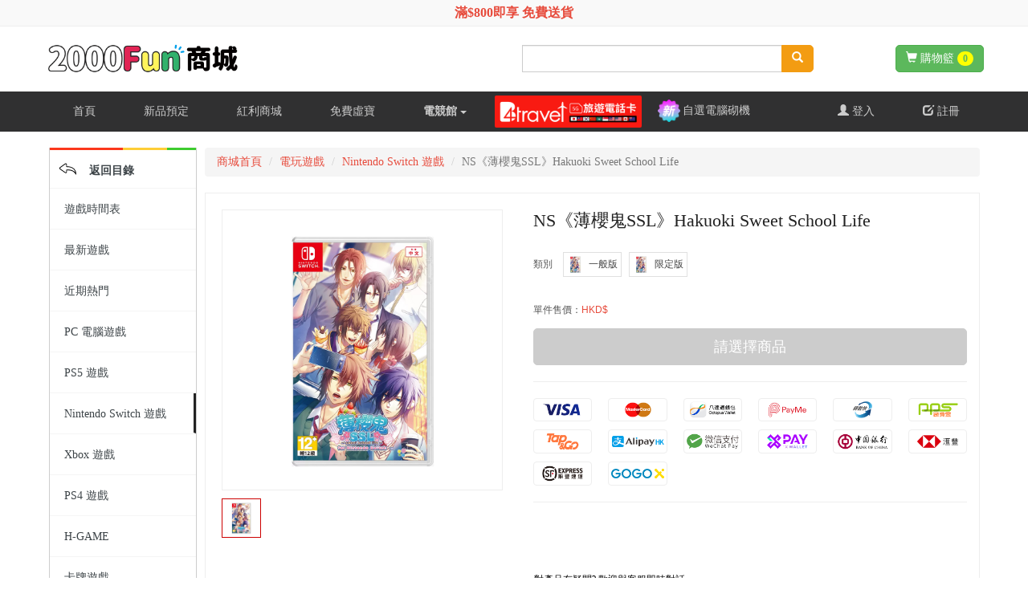

--- FILE ---
content_type: text/html; charset=utf-8
request_url: https://www.openshop.com.hk/_c_product_33022.html
body_size: 29364
content:
<!DOCTYPE html>
<html>
<head><script>(function(w,i,g){w[g]=w[g]||[];if(typeof w[g].push=='function')w[g].push(i)})
(window,'GTM-KMFZPR','google_tags_first_party');</script><script>(function(w,d,s,l){w[l]=w[l]||[];(function(){w[l].push(arguments);})('set', 'developer_id.dYzg1YT', true);
		w[l].push({'gtm.start':new Date().getTime(),event:'gtm.js'});var f=d.getElementsByTagName(s)[0],
		j=d.createElement(s);j.async=true;j.src='/ifbd/';
		f.parentNode.insertBefore(j,f);
		})(window,document,'script','dataLayer');</script>
<meta charset="utf-8">
<meta name="google-site-verification" content="GliNPrD7QEKA1ZTI3DRfYRY6hCM0f9Deiyx2OiWI-Ag" />
<link rel="stylesheet" href="/templates_new/css/bootstrap.min.css">
<link rel="stylesheet" href="/templates_new/css/i.css?v=2025.11.27">
<link rel="stylesheet" href="/templates_new/css/iconfont.css">
<link rel="apple-touch-icon" href="https://www.openshop.com.hk/templates_new/images/prev-iconv2.png" />
<title>NS《薄櫻鬼SSL》Hakuoki Sweet School Life - 2000Fun商城 香港人既遊戲店</title>
<meta name="keywords" content="NS《薄櫻鬼SSL》Hakuoki Sweet School Life"  />
<meta name="description" content="《一經預訂,不設退款》⦾ 圖片、封面僅供參考，商品以實際出貨為準。⦾ 商城之未發售、未上市產品為「暫定預估價」，待到貨、公司計算建議售價後，買家需配合修改結帳金額。若買家無法接受售價，可配合取消訂單、退還訂金。⦾ 預購特典、到貨數量依代理公告及實際到貨為準，若遇數量短缺，將以已付優先次序順序發貨。⦾ 本公司保留訂單、出貨之權利。發行日期: 2024年10月24日遊戲類型：女性向戀愛冒險類語音：日語字幕語言 :&nbsp;繁體中文遊戲人數：1人預購特典書籤（套裝全11枚，逆..."  />

        <meta property="og:title" content="NS《薄櫻鬼SSL》Hakuoki Sweet School Life - 2000Fun商城 香港人既遊戲店"/>
    
<meta property="og:description" content="《一經預訂,不設退款》⦾ 圖片、封面僅供參考，商品以實際出貨為準。⦾ 商城之未發售、未上市產品為「暫定預估價」，待到貨、公司計算建議售價後，買家需配合修改結帳金額。若買家無法接受售價，可配合取消訂單、退還訂金。⦾ 預購特典、到貨數量依代理公告及實際到貨為準，若遇數量短缺，將以已付優先次序順序發貨。⦾ 本公司保留訂單、出貨之權利。發行日期: 2024年10月24日遊戲類型：女性向戀愛冒險類語音：日語字幕語言 :&nbsp;繁體中文遊戲人數：1人預購特典書籤（套裝全11枚，逆..."/>

<meta property="og:type" content="website"/>
<meta property="og:url" content="https://www.openshop.com.hk/_c_product_33022.html" />

<meta property="og:image" content="https://www.openshop.com.hk/templates_new/images/og-pic-20192.jpg" />
        <script type="text/javascript" src="/templates_new/js/jquery.min.js"></script>
    <script type="text/javascript" src="/templates_new/js/bootstrap.min.js"></script>
    <script src="https://challenges.cloudflare.com/turnstile/v0/api.js?render=explicit"></script>
<!-- Google Tag Manager -->
<script>(function(w,d,s,l,i){w[l]=w[l]||[];w[l].push({'gtm.start':
new Date().getTime(),event:'gtm.js'});var f=d.getElementsByTagName(s)[0],
j=d.createElement(s),dl=l!='dataLayer'?'&l='+l:'';j.async=true;j.src=
'https://www.googletagmanager.com/gtm.js?id='+i+dl;f.parentNode.insertBefore(j,f);
})(window,document,'script','dataLayer','GTM-KMFZPR');</script>
<!-- End Google Tag Manager -->
    <script type="application/ld+json">
    {
      "@context": "https://schema.org",
      "@type": "Organization",
      "name": "2000Fun商城",
      "url": "https://www.openshop.com.hk",
      "logo": "https://www.openshop.com.hk/templates_new/images/logo.png",
      "sameAs": [
		"https://www.facebook.com/Openshophk",
		"https://www.instagram.com/2000fun/"
	]
    }
    </script>
    <script type="application/ld+json">
    {
      "@context": "https://schema.org",
      "@type": "WebSite",
      "url": "https://www.openshop.com.hk/",
      "potentialAction": {
        "@type": "SearchAction",
        "target": "https://www.openshop.com.hk/search?q={keyword}",
        "query-input": "required name=keyword"
      }
    }
    </script>
    <style>
        .nav>li>a{
            padding-left: 30px;
            padding-right: 30px;
        }
        .es-brand-logo{
            margin-left: -494px;
        }
        /* Xmas Menu */
        #es-brand-logo-url-two:hover #es-brand-logo-two{
            display: block!important;
        }

        .pic-and-text-media{
            min-width: 708px;
        }
        .pic-and-text-media li{
            float: left;
            width: 33.3333%;
            box-sizing: border-box;
            padding-left: 15px;
            padding-right: 15px;
            margin-top: 15px;
            margin-bottom: 0px;
        }
        .pic-and-text-media li a{
            display: block;
            margin: 0;
            padding: 0;
            transition: all ease 1s;
        }
        .pic-and-text-media li a:hover{
            box-shadow: 0 0 15px #ccc;
            color: #c00;
        }
        .pic-and-text-media li a img{
            width: 100%;
        }
        .pic-and-text-media li a p{
            margin: 0;
            padding: 6px 0 4px 0;
            font-size: 14px;
            text-align: center;
        }

        .xmas-logo-2021{
            display: block;
            width: 270px;
            height: 66px;
            position: absolute;
            left: -5px;
            top: 5px;
        }
        .xmas-logo-2021 img{
            width: 100%;
        }

        /* Header Text Discount */
        .headerTextDiscount{
            display: flex;
            align-items: center;
            justify-content: center;
            background-color: #f9f9f9;
            border-bottom: 1px solid #eeeeee;
            font-size: 16px;
            font-weight: 700;
            padding: 5px 0;
            box-sizing: border-box;
        }
        .headerTextDiscount a{
            text-decoration: none;
            padding: 0 2px;
        }
    </style>
    <script async src="https://securepubads.g.doubleclick.net/tag/js/gpt.js"></script>
    <script>
        window.googletag = window.googletag || {cmd: []};
        googletag.cmd.push(function() {
            googletag.defineSlot('/6347824/OpenShop_index_TOP', [1165, 300], 'div-gpt-ad-1647230811925-0').addService(googletag.pubads());
            googletag.defineSlot('/6347824/Openshop_Float', [130, 250], 'div-gpt-ad-1647231229380-0').addService(googletag.pubads());
            googletag.defineSlot('/6347824/Openshop_Float', [130, 250], 'div-gpt-ad-1647231229380-1').addService(googletag.pubads());
            googletag.defineSlot('/6347824/Openshop_Float', [130, 250], 'div-gpt-ad-1647231229380-2').addService(googletag.pubads());
            googletag.defineSlot('/6347824/Openshop_Float', [130, 250], 'div-gpt-ad-1647231229380-3').addService(googletag.pubads());
            
            googletag.defineSlot('/6347824/2000Fun_Forum_Index_CAD', [[750, 250], [980, 120], 'fluid', [710, 250]], 'div-gpt-ad-1720166481275-0').addService(googletag.pubads());
            googletag.pubads().enableSingleRequest();
            googletag.pubads().collapseEmptyDivs();
            googletag.enableServices();
        });
    </script>
    <script async defer crossorigin="anonymous" src="https://connect.facebook.net/zh_TW/sdk.js"></script>
    <script>

        function statusChangeCallback(response) {

            if (response.status === 'connected') {
                FB_API(response.authResponse.accessToken);
                return true;
            }
            return false;
        }

        window.fbAsyncInit = function() {
            FB.init({
                appId            : '300562636707526',
                autoLogAppEvents : true,
                xfbml            : true,
                version          : 'v16.0'
            });
        };
        function FB_API(access_token) {

           let t=Date.parse(new Date());
     $.getJSON('/login_facebook_back.html',{access_token:access_token},function (d){
         $('.bs-example-modal-signin').modal('hide');
         $('.bs-example-modal-signup').modal('hide');
         if(d.code!=1){
             FB.logout(function (response) {
                 alert(d.content);
                 return false
             });
             return false;
         }
         $.getScript('/header_user_info.html?t='+t);

     })
        }

        function fb_login() {
            FB.getLoginStatus(function (response) {
                if (!statusChangeCallback(response)) {
                    FB.login(function (response) {
                        if (response.authResponse) {
                            statusChangeCallback(response);
                        } else {
                            alert('User cancelled login or did not fully authorize.');
                        }
                    });
                }
            });

        }
    </script>

    <link
            rel="stylesheet"
            href="https://cdn.jsdelivr.net/npm/swiper@11/swiper-bundle.min.css"
    />

    <script src="https://cdn.jsdelivr.net/npm/swiper@11/swiper-bundle.min.js"></script>

</head>
<body>
<script type="text/javascript"  src="/templates_new/js/js.js?v=20240508"></script>
<script>
gtag("event", "view_item", {
  currency: "HKD",
  value: 698.00,
  items: [
    {
      item_id: "33022",
      item_name: "NS《薄櫻鬼SSL》Hakuoki Sweet School Life",
      item_brand: "",
      item_category: "電玩遊戲 > Nintendo Switch 遊戲",
      price: 698.00,
    }
  ]
});
</script>
<!-- Facebook Pixel Code -->
<script>
    !function(f,b,e,v,n,t,s)
  {if(f.fbq)return;n=f.fbq=function(){n.callMethod?
      n.callMethod.apply(n,arguments):n.queue.push(arguments)};
      if(!f._fbq)f._fbq=n;n.push=n;n.loaded=!0;n.version='2.0';
      n.queue=[];t=b.createElement(e);t.async=!0;
      t.src=v;s=b.getElementsByTagName(e)[0];
      s.parentNode.insertBefore(t,s)}(window, document,'script',
  'https://connect.facebook.net/en_US/fbevents.js');
  fbq('init', '645063932586132');
  fbq('track', 'PageView');
</script>
<noscript><img height="1" width="1" style="display:none"  src="https://www.facebook.com/tr?id=645063932586132&ev=PageView&noscript=1" /></noscript>
<!-- End Facebook Pixel Code -->

<!-- Google Tag Manager (noscript) -->
<noscript><iframe src="https://www.googletagmanager.com/ns.html?id=GTM-KMFZPR" height="0" width="0" style="display:none;visibility:hidden"></iframe></noscript>
<!-- End Google Tag Manager (noscript) -->



<!-- This Google Top Big Pic 20230425 -->









<!-- popup -->
<!-- Cookie JS -->
<script type="text/javascript" src="/templates_new/js/jquery.cookie.js"></script>
<!--<div id="myModalpop" class="modal fade bs-example-modal-lgx" tabindex="-1" role="dialog" aria-labelledby="myLargeModalLabel">
    <div class="modal-dialog modal-lg" role="document" style="width: 800px!important; margin-top: 305px!important;">
        <a href="https://www.openshop.com.hk/event/tapngo/">
            <img src="/templates_new/images/popup-20220928.jpg" width="100%">
        </a>
        <a class="closepop" data-dismiss="modal" aria-label="Close" style="width: 25px;height: 25px; display: block; position: absolute; right: -8px; top: -8px; z-index: 2;" href="#">
            <img src="https://www.openshop.com.hk/templates_new/images/es-p-c.png" width="100%">
        </a>
    </div>
</div>-->
<script>
    //只執行一次POP，關閉瀏覽器失效

    // if ($.cookie("is_read") == null) {
    //     //瀏覽器存在is_read cookie pop模態框打開
    //     $('#myModalpop').modal('show');
    // }
    // else {
    // }
    // $.cookie("is_read", "1");
</script>
<!-- End popup -->

<div class="headerTextDiscount">
    <a href="/app/special/750.html">滿$800即享 免費送貨</a>
</div>

<div class="container-fluid" style="padding: 0 15px; background:#fff; position: relative; z-index: 3;">
<div class="row">
<div class="col-xs-12">
<div class="container">
<div class="row">
<div class="col-xs-12">
<div class="col-xs-6 col-xs-4" style=""> <!--<a href="/" class="oslogo" style="margin-bottom: 2px!important;"><img src="/templates_new/images/openshop2020logoin.gif" style=" width: 80%; margin-top: 3px; position: relative; display: block;" data-src="" alt=""></a>-->
    <a style="width: 65%; text-indent: inherit;" href="/" class="oslogo"><img src="/templates_new/images/2000fun-logo-2020-v2.png" style=" width: 100%; margin-top: 8px; margin-bottom: 3px; position: relative;" data-src="" alt=""></a>
    <!--<a class="xmas-logo-2021" href="/" style="">
        <img src="/templates_new/images/xmaslogo2021.png">
    </a>-->
</div>
<div class="col-xs-2 topfbshare">

<div style="width:100%; height:30px; padding-top:33px; margin-left:-50px;">
<div class="fb-like" data-layout="button_count" href="https://www.facebook.com/Openshophk"></div>
</div>
</div>
<div class="col-xs-5 col-xs-4 topsearch">
<form name="searchs" method="get" action="/search.html">
<div class="input-group">
<input type="text" name="keyword" id="search_keywrod" class="form-control" value="">
<span class="input-group-btn">
<button type="button" class="btn btn-warning" id="search_submit"><span class="glyphicon glyphicon-search"></span></button>
</span> </div>
</form>
</div>
<div class="col-xs-6 col-xs-2 sctop">
<div class="dropdown btn-group shoppingcart pull-right" id="header_shopping_cart_btn">
<button data-toggle="dropdown" class="btn btn-success dropdown-toggle" type="button"> <span class="glyphicon glyphicon-shopping-cart"></span> 購物籃 <span class="badge bg-c4" id="shoppingcard_num">0</span></button>
<ul role="menu" class="dropdown-menu col-xs-12" id="header_shopping_cart" aria-labelledby="dLabel">
</ul>
</div>
</div>
</div>
</div>
</div>
</div>
</div>
</div>
<div class="container-fluid black_bg">
<div class="container">
<div class="row">
<div class="col-xs-12">
<nav role="navigation" class="navbar navbar-inverse">
<div class="navbar-header">
<button data-target=".navbar-collapse" data-toggle="collapse" class="navbar-toggle collapsed" type="button"> <span class="icon-bar"></span> <span class="icon-bar"></span> <span class="icon-bar"></span> </button>
</div>
<div id="bs-example-navbar-collapse-9" class="collapse navbar-collapse" style="position: relative;">
<!--    <a style="display: block; width: 80px; position: absolute; z-index: 2; top: 9px; right: 44%;" href="https://www.openshop.com.hk/app/special/479.html"><img src="/templates_new/images/gtoutletv3.png" width="100%"></a>-->

    <a style="display: none; width: 130px; position: absolute; z-index: 2; top: 9px; right: 39.8%;" href="https://2000fun.app/PAYME2023PROMO"><img src="/templates_new/images/nav-sale-tips.png" width="100%"></a>

<ul class="nav navbar-nav nav-left-inin">
<li ><a href="/">首頁</a></li>
<li ><a href="/category_290.html">新品預定</a></li>
<li ><a href="/points.html">紅利商城</a></li>
<li ><a href="/virtual_gifts.html">免費虛寶</a></li>
<li id="es-brand-logo-url"><a style="cursor:pointer; font-weight:bold;">電競館 <span class="caret" style="margin-top:9px; margin-left:4px;"></span></a>
<div class="es-brand-logo" id="es-brand-logo" style="display:none;">
<div class="logobox" style="margin-right:0px !important;"><a href="https://www.openshop.com.hk/brand_499.html"><img src="/templates_new/images/esblogo45.gif"></a></div>
<div class="logobox"><a href="https://www.openshop.com.hk/search.html?keyword=zowie"><img src="/templates_new/images/esblogo17.gif"></a></div>
<div class="logobox"><a href="https://www.openshop.com.hk/search.html?keyword=logitech"><img src="/templates_new/images/esblogo9.gif"></a></div>
<div class="logobox" style="margin-right:0px !important;"><a href="https://www.openshop.com.hk/search.html?keyword=razer"><img src="/templates_new/images/esblogo5.gif"></a></div>
<div class="logobox" style="margin-right:0px !important;"><a href="https://www.openshop.com.hk/search.html?keyword=corsair"><img src="/templates_new/images/esblogo10.gif?v=2"></a></div>
<div class="logobox" style="margin-right:0px !important;"><a href="https://www.openshop.com.hk/search.html?keyword=steelseries"><img src="/templates_new/images/esblogo15-02.gif"></a></div>
<div class="logobox"><a href="https://www.openshop.com.hk/search.html?keyword=ducky"><img src="/templates_new/images/esblogo3.gif"></a></div>
<div class="logobox"><a href="https://www.openshop.com.hk/search.html?keyword=roccat"><img src="/templates_new/images/esblogo12.gif"></a></div>
<div class="logobox"><a href="https://www.openshop.com.hk/search.html?keyword=asus"><img src="/templates_new/images/esblogo7rog.png"></a></div>
<div class="logobox"><a href="https://www.openshop.com.hk/search.html?keyword=TteSPORTS"><img src="/templates_new/images/esblogo1.gif"></a></div>
<div class="logobox"><a href="https://www.openshop.com.hk/search.html?keyword=Hyperx"><img src="/templates_new/images/esblogo4-2022.png"></a></div>

    <div class="logobox"><a href="https://www.openshop.com.hk/search.html?keyword=keychron"><img src="/templates_new/images/es-menu-2021-1.gif"></a></div>
    <div class="logobox"><a href="https://www.openshop.com.hk/brand_606.html"><img src="/templates_new/images/es-menu-2021-2.gif"></a></div>
    <div class="logobox"><a href="https://www.openshop.com.hk/search.html?keyword=genki"><img src="/templates_new/images/es-menu-2021-4.gif"></a></div>
    <div class="logobox"><a href="https://www.openshop.com.hk/search.html?keyword=better+digi"><img src="/templates_new/images/es-menu-2021-5.gif"></a></div>
    <div class="logobox"><a href="https://www.openshop.com.hk/search.html?keyword=tomtoc"><img src="/templates_new/images/es-menu-2021-6.gif"></a></div>
    <div class="logobox"><a href="https://www.openshop.com.hk/search.html?keyword=samsung"><img src="/templates_new/images/es-menu-2021-7.gif"></a></div>
    <div class="logobox"><a href="https://www.openshop.com.hk/search.html?keyword=lg"><img src="/templates_new/images/es-menu-2021-8.gif"></a></div>
    <div class="logobox"><a href="https://www.openshop.com.hk/search.html?keyword=hori"><img src="/templates_new/images/es-menu-2021-9.gif"></a></div>

<!--<div class="logobox"><a href="https://www.openshop.com.hk/search.html?keyword=magicforce"><img src="/templates_new/images/esblogo6.gif"></a></div>-->
<div class="logobox"><a href="https://www.openshop.com.hk/search.html?keyword=dxracer"><img src="/templates_new/images/esblogo8.gif?v=2"></a></div>
<div class="logobox"><a href="https://www.openshop.com.hk/search.html?keyword=cougar"><img src="/templates_new/images/esblogo11.gif"></a></div>
<div class="logobox"><a href="https://www.openshop.com.hk/search.html?keyword=filco"><img src="/templates_new/images/esblogo13.gif"></a></div>
<div class="logobox"><a href="https://www.openshop.com.hk/search.html?keyword=benq"><img src="/templates_new/images/esblogo16.gif"></a></div>
<div class="logobox"><a href="https://www.openshop.com.hk/search.html?keyword=ASTRO"><img src="/templates_new/images/astro19.jpg"></a></div>
<div class="logobox"><a href="https://www.openshop.com.hk/search.html?keyword=acer"><img src="/templates_new/images/esblogo19.gif"></a></div>
<div class="logobox" style="margin-right:0px !important;"><a href="https://www.openshop.com.hk/search.html?keyword=coolermaster"><img src="/templates_new/images/esblogo20.gif"></a></div>
<!--<div class="logobox"><a href="https://www.openshop.com.hk/search.html?keyword=Happy+Hacking"><img src="/templates_new/images/esblogo21.gif"></a></div>-->

<div class="logobox"><a href="https://www.openshop.com.hk/search.html?keyword=ThunderX3"><img src="/templates_new/images/esblogo23.gif"></a></div>
<div class="logobox"><a href="https://www.openshop.com.hk/search.html?keyword=G.SKILL"><img src="/templates_new/images/esblogo24.gif"></a></div>
<div class="logobox" style="margin-right:0px !important;"><a href="https://www.openshop.com.hk/search.html?keyword=Creative"><img src="/templates_new/images/esblogo25.gif"></a></div>
<!--<div class="logobox"><a href="https://www.openshop.com.hk/search.html?keyword=genius"><img src="/templates_new/images/esblogo26.gif"></a></div>-->

<div class="logobox"><a href="https://www.openshop.com.hk/search.html?keyword=gigabyte"><img src="/templates_new/images/esblogo28.gif?v=2"></a></div>
<div class="logobox"><a href="https://www.openshop.com.hk/search.html?keyword=akracing"><img src="/templates_new/images/esblogo29.gif"></a></div>


<div class="logobox"><a href="https://www.openshop.com.hk/search.html?keyword=Thrustmaster"><img src="/templates_new/images/esblogo34.gif"></a></div>
<!--<div class="logobox" style="margin-right:0px !important;"><a href="https://www.openshop.com.hk/search.html?keyword=Patriot"><img src="/templates_new/images/esblogo35.gif"></a></div>-->
<!--<div class="logobox" style="margin-right:0px !important;"><a href="https://www.openshop.com.hk/search.html?keyword=qanba"><img src="/templates_new/images/esblogo40.gif"></a></div>-->
<!--<div class="logobox"><a href="https://www.openshop.com.hk/search.html?keyword=gunnar"><img src="/templates_new/images/esblogo42.gif"></a></div>
<div class="logobox"><a href="https://www.openshop.com.hk/search.html?keyword=avermedia"><img src="/templates_new/images/esblogo44.gif"></a></div>-->

<div class="logobox"><a href="https://www.openshop.com.hk/search.html?keyword=azio"><img src="/templates_new/images/esblogo1025-2.jpg"></a></div>
<div class="logobox"><a href="https://www.openshop.com.hk/search.html?keyword=aoc"><img src="/templates_new/images/esblogo1025-3.jpg"></a></div>
<!--<div class="logobox" style="margin-right:0px !important;"><a href="https://www.openshop.com.hk/search.html?keyword=e-blue"><img src="/templates_new/images/esblogo1025-4.jpg"></a></div>-->
<div class="logobox"><a href="https://www.openshop.com.hk/search.html?keyword=i-Rocks"><img src="/templates_new/images/esblogo1025-5.jpg"></a></div>
<div class="logobox"><a href="https://www.openshop.com.hk/brand_801.html"><img src="/templates_new/images/esblogo1025-6newv3.gif"></a></div>
<div class="logobox"><a href="https://www.openshop.com.hk/search.html?keyword=sparco"><img src="/templates_new/images/esblogo1025-8.jpg"></a></div>
<div class="logobox"><a href="https://www.openshop.com.hk/search.html?keyword=varmilo"><img src="/templates_new/images/esblogo1025-9.jpg"></a></div>

    <!-- New -->
    <div class="logobox"><a href="https://www.openshop.com.hk/search.html?keyword=Anda+seat"><img src="/templates_new/images/esblogo-n01.gif"></a></div>
    <div class="logobox"><a href="https://www.openshop.com.hk/search.html?keyword=Zenox"><img src="/templates_new/images/esblogo-n02.gif"></a></div>
    <div class="logobox"><a href="https://www.openshop.com.hk/search.html?keyword=wacom"><img src="/templates_new/images/esblogo-n04.gif"></a></div>
    <div class="logobox"><a href="https://www.openshop.com.hk/search.html?keyword=Blue+Microphones"><img src="/templates_new/images/esblogo-n05.gif"></a></div>
    <div class="logobox"><a href="https://www.openshop.com.hk/search.html?keyword=Brook"><img src="/templates_new/images/esblogo-n06.gif"></a></div>
    <div class="logobox"><a href="https://www.openshop.com.hk/search.html?keyword=Dragon+War"><img src="/templates_new/images/esblogo-n07.gif"></a></div>
    <div class="logobox"><a href="https://www.openshop.com.hk/search.html?keyword=elgato"><img src="/templates_new/images/esblogo-n08.gif?v=3"></a></div>
    <div class="logobox"><a href="https://www.openshop.com.hk/search.html?keyword=G-GO"><img src="/templates_new/images/esblogo-n09.gif"></a></div>
    <div class="logobox"><a href="https://www.openshop.com.hk/search.html?keyword=Game+Sir"><img src="/templates_new/images/es-menu-2021-10.gif"></a></div>

    <div class="logobox"><a href="https://www.openshop.com.hk/search.html?keyword=HTC+VIVE"><img src="/templates_new/images/esblogo-n11.gif"></a></div>
    <!--<div class="logobox"><a href="https://www.openshop.com.hk/search.html?keyword=Mad+Catz"><img src="/templates_new/images/esblogo-n12.gif"></a></div>-->

    <div class="logobox"><a href="https://www.openshop.com.hk/search.html?keyword=MSI"><img src="/templates_new/images/esblogo-n14.gif"></a></div>
    <!--<div class="logobox"><a href="https://www.openshop.com.hk/search.html?keyword=Nacon"><img src="/templates_new/images/esblogo-n15.gif"></a></div>-->

    <div class="logobox"><a href="https://www.openshop.com.hk/search.html?keyword=Playseat"><img src="/templates_new/images/esblogo-n17.gif"></a></div>
    <div class="logobox"><a href="https://www.openshop.com.hk/search.html?keyword=Turtle+Beach"><img src="/templates_new/images/esblogo-n19.gif"></a></div>


    <div class="logobox"><a href="/brand_731.html"><img src="/templates_new/images/dropmenu-01.png"></a></div>
    <div class="logobox"><a href="/brand_745.html"><img src="/templates_new/images/dropmenu-02.png"></a></div>
    <div class="logobox"><a href="/brand_751.html"><img src="/templates_new/images/dropmenu-03.png"></a></div>
    <div class="logobox"><a href="/brand_742.html"><img src="/templates_new/images/dropmenu-04.png"></a></div>
    <div class="logobox"><a href="/brand_762.html"><img src="/templates_new/images/dropmenu-05.png"></a></div>
    <div class="logobox"><a href="/brand_741.html"><img src="/templates_new/images/dropmenu-06.png"></a></div>
    <div class="logobox"><a href="/brand_752.html"><img src="/templates_new/images/dropmenu-fra.gif"></a></div>
    <div class="logobox"><a href="/brand_866.html"><img src="/templates_new/images/tplinklogo.gif"></a></div>
    <div class="logobox"><a href="/brand_35.html"><img src="/templates_new/images/dropmenu-sonyv2.png"></a></div>
    <div class="logobox"><a href="/brand_957.html"><img src="/templates_new/images/dropmenu-moza.png"></a></div>

    <div class="logobox"><a href="/brand_833.html"><img src="/templates_new/images/n-logo-01.jpg"></a></div>
    <div class="logobox"><a href="/brand_1047.html"><img src="/templates_new/images/n-logo-02.jpg"></a></div>
    <div class="logobox"><a href="/brand_1042.html"><img src="/templates_new/images/n-logo-03.jpg?v=2"></a></div>
    <div class="logobox"><a href="/brand_847.html"><img src="/templates_new/images/n-logo-04.jpg"></a></div>

</div>
</li>

<!--    <li class=""><a href="/brand_690.html"><img src="/templates_new/images/fanthful.png" width="129"></a></li>-->
    <li class=""><a href="/brand_1383.html" style="padding: 0 5px; height: 50px; display: flex; align-items: center;"><img src="/templates_new/images/b4travel.png" style="width: auto; height: 40px; border-radius: 2px;"></a></li>

<li ><a href="/gamingpc" style="display: none">電競砌機組合</a></li>

    <li style="padding-left: 0px;">
        <a href="/app/pc" style="padding: 10px 15px; display: flex; align-items: center;">
            <img src="/templates_new/images/newtext.png" width="28" style="margin-right: 3px">
            自選電腦砌機
        </a>
    </li>
    <li style="display: none">
        <a href="https://www.openshop.com.hk/event/2022newround/#brand" style="color: #f60;">消費券專區</a>
    </li>


</ul>
<ul class="nav navbar-nav navbar-right topmenulogandreg" id="header_user_info" style="margin-right: -10px!important;">
</ul>
<script src="/header_user_info.html?t=1769812451&v=2"></script>
</div>
</nav>
</div>
</div>
</div>
</div><!-- end nav -->

<!-- 香港寬頻 -->
<style>
    .header-mega-sale-box{
        background-image: url("/templates_new/images/kp/bg.jpg");
        background-size: cover;
        background-position: center;
        background-repeat: no-repeat;
        display: flex;
        flex-wrap: wrap;
        align-items: center;
        width: 1165px;
        height: 130px;
        margin: 0 auto;
        padding: 0 0 0 20px;
        position: relative;
        right: -3px;
    }
    .header-mega-sale-box .brand-logo-item{
        width: 10%;
    }
    .header-mega-sale-box .brand-logo-item img{
        width: 100%;
    }
    .header-mega-sale-box .big-title{
        width: 40%;
        padding: 0 30px;
        position: relative;
    }
    .header-mega-sale-box .big-title::before{
        content: '受條款及細則約束';
        color: black;
        font-size: 11px;
        position: absolute;
        left: 50%;
        bottom: -17px;
        margin-left: -44px;
    }
    .header-mega-sale-box .big-title img{
        width: 100%;
    }
    .bro-swiper{
        width: 30%!important;
        height: 92px!important;
        text-decoration: none;
    }
    .header-mega-sale-box .product-box{
        display: flex;
        /*flex-wrap: wrap;*/
        width: 100%;
        height: 92px;
        /*margin: 0 -5px;*/
        gap: 10px;
    }
    .header-mega-sale-box .product-box .product-col{
        /*width: 33.333333%;*/
        /*padding: 0 5px;*/
        flex: 1;
    }
    .header-mega-sale-box .product-box .product-col .product-item{
        background-color: white;
        border: 1px solid #212529;
        display: flex;
        justify-content: center;
        align-items: center;
        width: 100%;
        height: 100%;
    }
    .header-mega-sale-box .product-box .product-col .product-item img{
        max-width: 100%;
        height: 100%;
    }
    .header-mega-sale-box .end-title{
        flex: 1;
        margin-left: auto;
        display: flex;
        justify-content: center;
        align-items: center;
    }
    .header-mega-sale-box .end-title img{
        width: 65%;
    }
</style>

<!--<a class="header-mega-sale-box" href="https://bit.ly/443Rebm">
    <div class="brand-logo-item">
        <img src="/templates_new/images/kp/hkbro.svg">
    </div>
    <div class="big-title">
        <img src="/templates_new/images/kp/coupon.svg">
    </div>

    <div class="swiper bro-swiper">
        <div class="swiper-wrapper">
            <div class="swiper-slide">
                <div class="product-box">
                    <div class="product-col">
                        <div class="product-item">
                            <img src="/templates_new/images/kp/1.jpg">
                        </div>
                    </div>
                    <div class="product-col">
                        <div class="product-item">
                            <img src="/templates_new/images/kp/2.jpg">
                        </div>
                    </div>
                    <div class="product-col">
                        <div class="product-item">
                            <img src="/templates_new/images/kp/3.jpg">
                        </div>
                    </div>
                </div>
            </div>
            <div class="swiper-slide">
                <div class="product-box">
                    <div class="product-col">
                        <div class="product-item">
                            <img src="/templates_new/images/kp/4.jpg">
                        </div>
                    </div>
                    <div class="product-col">
                        <div class="product-item">
                            <img src="/templates_new/images/kp/5.jpg">
                        </div>
                    </div>
                    <div class="product-col">
                        <div class="product-item">
                            <img src="/templates_new/images/kp/6.jpg">
                        </div>
                    </div>
                </div>
            </div>
            <div class="swiper-slide">
                <div class="product-box">
                    <div class="product-col">
                        <div class="product-item">
                            <img src="/templates_new/images/kp/7.jpg">
                        </div>
                    </div>
                    <div class="product-col">
                        <div class="product-item">
                            <img src="/templates_new/images/kp/8.jpg">
                        </div>
                    </div>
                    <div class="product-col">
                        <div class="product-item">
                            <img src="/templates_new/images/kp/9.jpg">
                        </div>
                    </div>
                </div>
            </div>
            <div class="swiper-slide">
                <div class="product-box">
                    <div class="product-col">
                        <div class="product-item">
                            <img src="/templates_new/images/kp/10.jpg">
                        </div>
                    </div>
                    <div class="product-col">
                        <div class="product-item">
                            <img src="/templates_new/images/kp/11.jpg">
                        </div>
                    </div>
                    <div class="product-col">
                        <div class="product-item">
                            <img src="/templates_new/images/kp/12.jpg">
                        </div>
                    </div>
                </div>
            </div>
            <div class="swiper-slide">
                <div class="product-box">
                    <div class="product-col">
                        <div class="product-item">
                            <img src="/templates_new/images/kp/13.jpg">
                        </div>
                    </div>
                    <div class="product-col">
                        <div class="product-item">
                            <img src="/templates_new/images/kp/14.jpg">
                        </div>
                    </div>
                    <div class="product-col">
                        <div class="product-item">
                            <img src="/templates_new/images/kp/15.jpg">
                        </div>
                    </div>
                </div>
            </div>
            <div class="swiper-slide">
                <div class="product-box">
                    <div class="product-col">
                        <div class="product-item">
                            <img src="/templates_new/images/kp/16.jpg">
                        </div>
                    </div>
                    <div class="product-col">
                        <div class="product-item">
                            <img src="/templates_new/images/kp/17.jpg">
                        </div>
                    </div>
                    <div class="product-col">
                        <div class="product-item">
                            <img src="/templates_new/images/kp/18.jpg">
                        </div>
                    </div>
                </div>
            </div>
            <div class="swiper-slide">
                <div class="product-box">
                    <div class="product-col">
                        <div class="product-item">
                            <img src="/templates_new/images/kp/19.jpg">
                        </div>
                    </div>
                    <div class="product-col">
                        <div class="product-item">
                            <img src="/templates_new/images/kp/20.jpg">
                        </div>
                    </div>
                    <div class="product-col">
                        <div class="product-item">
                            <img src="/templates_new/images/kp/21.jpg">
                        </div>
                    </div>
                </div>
            </div>
            <div class="swiper-slide">
                <div class="product-box">
                    <div class="product-col">
                        <div class="product-item">
                            <img src="/templates_new/images/kp/22.jpg">
                        </div>
                    </div>
                    <div class="product-col">
                        <div class="product-item">
                            <img src="/templates_new/images/kp/19.jpg">
                        </div>
                    </div>
                    <div class="product-col">
                        <div class="product-item">
                            <img src="/templates_new/images/kp/18.jpg">
                        </div>
                    </div>
                </div>
            </div>

        </div>
    </div>

    <div class="end-title">
        <img src="/templates_new/images/kp/fwq.svg">
    </div>
</a>-->
<!-- End 香港寬頻 -->

<div class="modal fade bs-example-modal-signin" tabindex="-1" role="dialog" aria-labelledby="myLargeModalLabel" data-backdrop="static">
<div class="modal-dialog modal-lg" role="document" style="width:450px !important; margin-top:150px;">
<div class="modal-content">
<div class="sinandsup-wrap">
<!-- close btn -->
<div style="position:absolute; z-index:999999; top:-4px; right:-4px;" onclick="$('.bs-example-modal-signin').modal('hide');">
<div class="closeloo"></div>
</div>
<button type="button" onclick="fb_login();"  class="btn btn-primary btn-lg btn-block" style="display:none;background:#4267b2 !important;line-height:1 !important; border:1px solid #4267b2 !important;"> <i class="iconfont icon-mianshulogo" style="font-size:22px;"></i> 使用Facebook帳戶登入 </button>
<div class="panel-group" id="accordion" role="tablist" aria-multiselectable="true">
<div class="panel panel-default" style="box-shadow:none; border:none;">
<div class="panel-heading" role="tab" id="headingOne">
<h4 class="panel-title"> <a role="button" data-toggle="collapse" data-parent="#accordion" href="#collapseSix"
aria-expanded="false" aria-controls="collapseSix"
style=" color:#7a7a7a; font-size:14px; text-align:center; padding:15px 0px 10px 0px;"> 其他帳號登入 </a> </h4>
</div>
<div id="collapseSix" class="panel-collapse collapse" role="tabpanel"
aria-labelledby="headingOne">
<div class="panel-body">
<div class="other-signin">
<div class="td1"> <span id="myContainer" data-paypal-button="true"></span></div>
<div class="td2"></div>
<div class="td1">
<button onclick="window.location='/login_2000fun.html'" type="button"
class="btn btn-primary  btn-block kfbtn"
style="line-height:1 !important; height: 32px"> 2000<span class="txtcolor1">F</span><span class="txtcolor2">u</span><span
class="txtcolor3">n</span> Login </button>
</div>
</div>
</div>
</div>
</div>
</div>
<div class="or-td-wrap">
<div class="td1"></div>
<div class="td2">或</div>
<div class="td1"></div>
</div>
<div class="inp-info-wrapx">
<form role="form" onSubmit="return check_login()" autocomplete="off">
<div class="form-group">
<input type="text" class="form-control" name="login_uname" id="login_uname" placeholder="用戶名 / Email" style="height:40px;">
<label class="control-label" id="error_uname" style="color:#F00; display:inherit"></label>
</div>
<div class="form-group">
<input type="password" class="form-control" name="login_upwd" id="login_upwd" placeholder="密碼" style="height:40px;">
<label class="control-label" id="error_upwd" style="color:#F00; display:inherit"></label>
</div>
    <div id="check_code_area" class="form-group" style="display: none">
        <input type="text" class="form-control" name="check_code" id="check_code" placeholder="認證碼" style="height:40px;">
        <label class="control-label" id="error_check_code" style="color:#F00; display:inherit"></label>
    </div>


    <div class="form-group">
        <div class="regeditinfo" id="cf_code">

        </div>
    </div>

<button type="submit" class="btn btn-danger btn-block" style="line-height:1.8;" data-loading-text="Loading..."  id="login_submit_button">登入</button>
</form>
</div>
<div class="forgotpasswrap">
<div class="txt1"><a href="/forgotpassword.html">忘記密碼?</a></div>
<div class="txt2"><a href="javascript:$('.bs-example-modal-signup').modal('show');void(0);">註冊帳號</a> </div>
</div>
</div>
</div>
</div>
</div>

<script>
$(function () {
$('.bs-example-modal-signup').on('show.bs.modal', function (e) {
$('.bs-example-modal-signin').modal('hide')
})
})
</script>

<div class="modal fade bs-example-modal-signup" tabindex="-1" role="dialog" aria-labelledby="myLargeModalLabel"  data-backdrop="static">
<div class="modal-dialog modal-lg" role="document" style="width:450px; margin-top:150px;">
<div class="modal-content">
<div class="sinandsup-wrap">
<!-- close btn -->
<div style="position:absolute; z-index:9; top:-4px; right:-4px;" class="user_box_close" onclick="$('.bs-example-modal-signup').modal('hide');">
<div class="closeloo"></div>
</div>
<button type="button" onclick="fb_login();" class="btn btn-primary btn-lg btn-block" style="display:none;background:#4267b2 !important; border:1px solid #4267b2 !important;line-height:1 !important;"> <i class="iconfont icon-mianshulogo" style="font-size:22px;"></i> 使用Facebook註冊 </button>
<div class="or-td-wrap">
<div class="td1"></div>
<div class="td2">或</div>
<div class="td1"></div>
</div>
<div class="inp-info-wrapx">
<form role="form" name="regform" id="regform" method="post" onSubmit="return check_reg()">
<div style="display:none">
<input type="text" />
<input type="password" />
</div>
<div class="form-group">
<label for="exampleInputEmail1">*必須填寫</label>
<input type="email" class="form-control" name="user_email" id="reg_user_email"
onBlur="check_email()" placeholder="Email*" style="height:40px;">

</div>
<div class="form-group">
<input type="password" class="form-control" name="user_pwd" id="reg_user_pwd"
onBlur="check_pwd()" placeholder="密碼*" style="height:40px;">

</div>
<div class="form-group">
<input type="password" class="form-control" name="user_repwd" id="reg_user_repwd" onblur="check_pwd()" placeholder="確認密碼*" style="height:40px;">
</div>
<div class="form-group">
<div class="regeditinfo">
<div class="td1">
<input type="text" class="form-control" name="user_first_name" placeholder="姓氏" style="height:40px;">
</div>
<div class="td2"></div>
<div class="td3">
<input type="text" class="form-control" name="user_last_name" placeholder="名稱" style="height:40px;">
</div>
</div>
</div>
<div class="ertipstxt" id="reg_ertips_txt" style="display: none">
<div class="icon1"><i class="iconfont icon-tishi" style=" font-size:30px;"></i></div>
<div class="text2" id="reg_ertips_content"></div>
</div>
<div class="checkbox">
<label>
<input type="checkbox" id="check_agreen">
<a href="/channel_12.html" target="_blank" style="color:#7a7a7a;">同意《2000Fun商城網站用戶註冊協議》</a> </label>
</div>
<button type="submit" class="btn btn-danger btn-block" id="reg_submit_button" style="line-height:1.8;"  data-loading-text="Loading...">註冊帳戶</button>
</form>
</div>
</div>
</div>
</div>
</div>



<div class="modal fade reg_check_tel" tabindex="-1" role="dialog" aria-labelledby="myLargeModalLabel" data-backdrop="static">
<div class="modal-dialog modal-lg" role="document" style="width:450px; margin-top:150px;">
<div class="modal-content">
<div class="sinandsup-wrap">
<div style="position:absolute; z-index:999999; top:-4px; right:-4px;"  onclick="window.location.reload()">
<div class="closeloo"></div>
</div>
<div class="regpho-textwrap"><i class="iconfont icon-youxiangzhaohui" style=" font-size:36px;"></i> 已發送確認郵件到 <span class="mailtxt" id="reg_user_email_show"><a href="/cdn-cgi/l/email-protection" class="__cf_email__" data-cfemail="076960666e29356c6147606a666e6b2964686a">[email&#160;protected]</a></span></div>
<div class="regpho-smtxt">認證手機號碼以保障帳號安全 或 <a href="javascript:window.location.reload();void(0);">跳過</a> 本步驟</div>
<div class="inp-info-wrapx">
<form id="form_reg_tel_check">
<div class="form-group">
<div class="regeditphoneinfo">
<div class="td1">
<select class="form-control" style="height:40px;" name="Country" id="Country">
<option value="852">Hong Kong-852</option>
<option value="886">Taiwan-886</option>
<option value="86">China-86</option>
<option value="853">Macau-853</option>
<option value="1">USA-1</option>
<option value="44">United Kingdom-44</option>
<option value="1">Canada-1</option>
<option value="33">France-33</option>
<option value="244">Angola-244</option>
<option value="93">Afghanistan-93</option>
<option value="355">Albania-355</option>
<option value="213">Algeria-213</option>
<option value="376">Andorra-376</option>
<option value="1264">Anguilla-1264</option>
<option value="1268">Antigua and Barbuda-1268</option>
<option value="54">Argentina-54</option>
<option value="374">Armenia-374</option>
<option value="247">Ascension-247</option>
<option value="61">Australia-61</option>
<option value="43">Austria-43</option>
<option value="994">Azerbaijan-994</option>
<option value="1242">Bahamas-1242</option>
<option value="973">Bahrain-973</option>
<option value="880">Bangladesh-880</option>
<option value="1246">Barbados-1246</option>
<option value="375">Belarus-375</option>
<option value="32">Belgium-32</option>
<option value="501">Belize-501</option>
<option value="229">Benin-229</option>
<option value="1441">Bermuda Is.-1441</option>
<option value="591">Bolivia-591</option>
<option value="267">Botswana-267</option>
<option value="55">Brazil-55</option>
<option value="673">Brunei-673</option>
<option value="359">Bulgaria-359</option>
<option value="226">Burkina-faso-226</option>
<option value="95">Burma-95</option>
<option value="257">Burundi-257</option>
<option value="237">Cameroon-237</option>
<option value="1345">Cayman Is.-1345</option>
<option value="236">Central African Republic-236</option>
<option value="235">Chad-235</option>
<option value="56">Chile-56</option>
<option value="57">Colombia-57</option>
<option value="242">Congo-242</option>
<option value="682">Cook Is.-682</option>
<option value="506">Costa Rica-506</option>
<option value="53">Cuba-53</option>
<option value="357">Cyprus-357</option>
<option value="420">Czech Republic-420</option>
<option value="45">Denmark-45</option>
<option value="253">Djibouti-253</option>
<option value="1890">Dominica Rep.-1890</option>
<option value="593">Ecuador-593</option>
<option value="20">Egypt-20</option>
<option value="503">EI Salvador-503</option>
<option value="372">Estonia-372</option>
<option value="251">Ethiopia-251</option>
<option value="679">Fiji-679</option>
<option value="358">Finland-358</option>
<option value="594">French Guiana-594</option>
<option value="241">Gabon-241</option>
<option value="220">Gambia-220</option>
<option value="995">Georgia-995</option>
<option value="49">Germany-49</option>
<option value="233">Ghana-233</option>
<option value="350">Gibraltar-350</option>
<option value="30">Greece-30</option>
<option value="1809">Grenada-1809</option>
<option value="1671">Guam-1671</option>
<option value="502">Guatemala-502</option>
<option value="224">Guinea-224</option>
<option value="592">Guyana-592</option>
<option value="509">Haiti-509</option>
<option value="504">Honduras-504</option>
<option value="36">Hungary-36</option>
<option value="354">Iceland-354</option>
<option value="91">India-91</option>
<option value="62">Indonesia-62</option>
<option value="98">Iran-98</option>
<option value="964">Iraq-964</option>
<option value="353">Ireland-353</option>
<option value="972">Israel-972</option>
<option value="39">Italy-39</option>
<option value="225">Ivory Coast-225</option>
<option value="1876">Jamaica-1876</option>
<option value="81">Japan-81</option>
<option value="962">Jordan-962</option>
<option value="855">Kampuchea (Cambodia )-855</option>
<option value="327">Kazakstan-327</option>
<option value="254">Kenya-254</option>
<option value="82">Korea-82</option>
<option value="965">Kuwait-965</option>
<option value="331">Kyrgyzstan-331</option>
<option value="856">Laos-856</option>
<option value="371">Latvia-371</option>
<option value="961">Lebanon-961</option>
<option value="266">Lesotho-266</option>
<option value="231">Liberia-231</option>
<option value="218">Libya-218</option>
<option value="423">Liechtenstein-423</option>
<option value="370">Lithuania-370</option>
<option value="352">Luxembourg-352</option>
<option value="261">Madagascar-261</option>
<option value="265">Malawi-265</option>
<option value="60">Malaysia-60</option>
<option value="960">Maldives-960</option>
<option value="223">Mali-223</option>
<option value="356">Malta-356</option>
<option value="1670">Mariana Is-1670</option>
<option value="596">Martinique-596</option>
<option value="230">Mauritius-230</option>
<option value="52">Mexico-52</option>
<option value="373">Moldova, Republic of-373</option>
<option value="377">Monaco-377</option>
<option value="976">Mongolia-976</option>
<option value="1664">Montserrat Is-1664</option>
<option value="212">Morocco-212</option>
<option value="258">Mozambique-258</option>
<option value="264">Namibia-264</option>
<option value="674">Nauru-674</option>
<option value="977">Nepal-977</option>
<option value="599">Netheriands Antilles-599</option>
<option value="31">Netherlands-31</option>
<option value="64">New Zealand-64</option>
<option value="505">Nicaragua-505</option>
<option value="227">Niger-227</option>
<option value="234">Nigeria-234</option>
<option value="850">North Korea-850</option>
<option value="47">Norway-47</option>
<option value="968">Oman-968</option>
<option value="92">Pakistan-92</option>
<option value="507">Panama-507</option>
<option value="675">Papua New Cuinea-675</option>
<option value="595">Paraguay-595</option>
<option value="51">Peru-51</option>
<option value="63">Philippines-63</option>
<option value="48">Poland-48</option>
<option value="689">French Polynesia-689</option>
<option value="351">Portugal-351</option>
<option value="1787">Puerto Rico-1787</option>
<option value="974">Qatar-974</option>
<option value="262">Reunion-262</option>
<option value="40">Romania-40</option>
<option value="7">Russia-7</option>
<option value="1758">Saint Lueia-1758</option>
<option value="1784">Saint Vincent-1784</option>
<option value="684">Samoa Eastern-684</option>
<option value="685">Samoa Western-685</option>
<option value="378">San Marino-378</option>
<option value="239">Sao Tome and Principe-239</option>
<option value="966">Saudi Arabia-966</option>
<option value="221">Senegal-221</option>
<option value="248">Seychelles-248</option>
<option value="232">Sierra Leone-232</option>
<option value="65">Singapore-65</option>
<option value="421">Slovakia-421</option>
<option value="386">Slovenia-386</option>
<option value="677">Solomon Is-677</option>
<option value="252">Somali-252</option>
<option value="27">South Africa-27</option>
<option value="34">Spain-34</option>
<option value="94">Sri Lanka-94</option>
<option value="1758">St.Lucia-1758</option>
<option value="1784">St.Vincent-1784</option>
<option value="249">Sudan-249</option>
<option value="597">Suriname-597</option>
<option value="268">Swaziland-268</option>
<option value="46">Sweden-46</option>
<option value="41">Switzerland-41</option>
<option value="963">Syria-963</option>
<option value="992">Tajikstan-992</option>
<option value="255">Tanzania-255</option>
<option value="66">Thailand-66</option>
<option value="228">Togo-228</option>
<option value="676">Tonga-676</option>
<option value="1809">Trinidad and Tobago-1809</option>
<option value="216">Tunisia-216</option>
<option value="90">Turkey-90</option>
<option value="993">Turkmenistan-993</option>
<option value="256">Uganda-256</option>
<option value="380">Ukraine-380</option>
<option value="971">United Arab Emirates-971</option>
<option value="598">Uruguay-598</option>
<option value="233">Uzbekistan-233</option>
<option value="58">Venezuela-58</option>
<option value="84">Vietnam-84</option>
<option value="967">Yemen-967</option>
<option value="381">Yugoslavia-381</option>
<option value="263">Zimbabwe-263</option>
<option value="243">Zaire-243</option>
<option value="260">Zambia-260</option>
<option value="250">Rwanda-250</option>
<option value="269">Comoros-269</option>
</select>
</div>
<div class="td2"></div>
<div class="td3">
<input type="text" class="form-control" name="telno" id="telno"   placeholder="手提電話" style="height:40px;">
</div>
<div class="td4"></div>
<div class="td5">
<button type="button" class="btn btn-primary btn-block get-code-garybtn" id="sendmsg" onclick="reg_send_msg()" style="line-height:1.8;">獲取驗證</button>
</div>
</div>
<div class="regeditphoneinfo2">
<div class="td1"></div>
<div class="td2"></div>
<div class="td3">
<input type="text" class="form-control" name="checkcode" id="checkcode" placeholder="請輸入手機驗證碼" style="height:40px;">
</div>
<div class="td4"></div>
<div class="td5"></div>
</div>
<div class="regeditphoneinfo2">
<div class="td1"></div>
<div class="td2"></div>
<div class="td3">
<button type="button" onClick="tel_submit()" class="btn btn-danger" style="line-height:1.8;">提交</button>
<span style="padding-left:10px; color:#f60; font-size:12px; cursor:pointer;" onclick="window.location.reload()">跳過</span> </div>
<div class="td4"></div>
<div class="td5"></div>
</div>
</div>
</form>
</div>
</div>
</div>
</div>
</div>

<script data-cfasync="false" src="/cdn-cgi/scripts/5c5dd728/cloudflare-static/email-decode.min.js"></script><script>
    // document.addEventListener('DOMContentLoaded', function() {
    //     const swiper = new Swiper('.bro-swiper', {
    //         direction: 'vertical',
    //         slidesPerView: 1,
    //         mousewheel: true,
    //         keyboard: true,
    //         loop: true,
    //         autoplay: {
    //             delay: 2000,
    //             disableOnInteraction: false,
    //         },
    //         pagination: {
    //             el: '.swiper-pagination-kp',
    //             clickable: true,
    //         },
    //         navigation: {
    //             nextEl: '.swiper-button-next-kp',
    //             prevEl: '.swiper-button-prev-kp',
    //         },
    //     });
    // });
</script>



<style>
    .selborbox {
        border: 1px solid #e0e0e0;
        height: auto;
        padding: 0px 4px 0px 0px;
        overflow: hidden;
        margin-right: 5px;
        cursor: pointer;
        display: inline-flex;
        align-items: center;
        margin-bottom: 5px;
    }
    .selborbox:hover{
        border: 1px solid #f30 !important;
        text-decoration: none;
    }

    .selborboxselsel {
        height: 30px;
        line-height: 30px;
        overflow: hidden;
        margin-right: 5px;
        display: inline-block;
        margin-bottom: 5px;
        font-size: 12px;
        color: #555;
    }

    .selborbox .pic {
        width: 29px;
        height: 29px;
        padding: 2px;
        overflow: hidden;
        display: inline-flex;
        margin-right: 2px;
    }

    .selborbox .pic img {
        width: 100%;
        height: 100%;
    }

    .selborbox .text {
        height: 26px;
        line-height: 27px;
        font-size: 12px;
        color: #444;
        overflow: hidden;
    }

    .selborbox:hover {
        border: 1px solid #f30;
    }

    .selinbox {
        border: 1px solid #f30 !important;
        box-shadow: 0 0 0 1px #f30;
        /*outline: 1px solid #f30;*/
    }

    .selborbox:focus, .selborbox:active{
        text-decoration: none;
    }

    p {
        font-size: 16px !important;
    }

    .pagewrapin ul li {
        font-size: 16px !important;
    }

    .pagewrapin ol li {
        font-size: 16px !important;
    }


    .a-disabled {
        border: 1px dashed #e0e0e0 !important;
        text-underline: none !important;
    }

    .a-disabled .text {
        color: #e0e0e0 !important;
    }

    .style_line {
        width: 500px;
        float: left;
        padding-left: 5px;
        /*overflow: hidden;*/
        display: block;
    }

    .productOptionWrap p:nth-child(1) {
        margin-top: 15px;
    }

    /* 活動提示 */
    .sale-info-tips-wrap {
        color: #333;
        font-size: 12px;
        padding: 15px 15px 5px 15px;
    }

    .sale-info-tips-wrap a {
        color: #09f;
    }

    .sale-info-tips-wrap ul {
        margin: 0;
        padding: 0;
    }

    .sale-info-tips-wrap ul li {
        list-style-type: none;
        margin-bottom: 10px;
    }

    .sale-info-tips-wrap ul li strong {
        font-weight: bold !important;
        font-family: Arial !important;
    }

    /* 2019-3-11 new product page */
    .p-p-card-list-in {
        margin-bottom: 10px;
    }

    .p-p-card-list-in img {
        width: 100% !important;
        border: 1px solid #eee;
        padding: 3px;
        border-radius: 4px;
        overflow: hidden;
    }
    .productOptionWrap p:nth-child(1){
        margin-top: 15px;
    }
</style>
<script>
    $(function () {

        $('.a-disabled').on('click', function () {
            $(this).prop('disabled', true);
            return false;
        })


        $('.product_style').on('click', function () {
            let this_line = -1;
            if ($(this).hasClass('selinbox')) {
                return false;
            }
            if ($(this).hasClass('a-disabled')) {

                return false;
            }

            this_line = $(this).data('line');
            $('.style_line' + this_line).children('.product_style').removeClass('selinbox');
            $(this).addClass('selinbox');

            let this_arr = $(this).data('id').toString().split(',');


            style_line_check();
            if($('.selinbox').length!=$('.style_line').length){
                return false;
            }

            let selinbox_intersect = this_arr;

            $('.selinbox').each(function (i) {
                let product_style_arr = $(this).data('id').toString().split(',');
                selinbox_intersect = product_style_arr.filter(function (v) {
                    return selinbox_intersect.indexOf(v) > -1;
                });
            })



            window.location = '/product_' + selinbox_intersect.slice(0, 1).toString() + '.html';


            return false;
        });


    })

    function style_line_check() {

        if ($('.style_line').length < 2) {
            return false;
        }
        $('.style_line').each(function () {
            let this_line = $(this).data('line');
            let style_intersect = [];
            let selinbox_k = 0;
            $('.selinbox').each(function () {
                let selinbox_arr = $(this).data('id').toString().split(',');
                if (selinbox_k == 0) {
                    style_intersect = selinbox_arr;
                } else {
                    style_intersect = selinbox_arr.filter(function (v) {
                        return style_intersect.indexOf(v) > -1;
                    });
                }
                selinbox_k++;
            });
if($(this).children('.selinbox').length > 0){
    return true;
}

            $(this).children('.product_style').each(function () {
                $(this).removeClass('a-disabled');

                let product_style_arr = $(this).data('id').toString().split(',');
                let product_style_intersect = product_style_arr.filter(function (v) {
                    return style_intersect.indexOf(v) > -1;
                });
                if (product_style_intersect.length == 0) {
                    $(this).addClass('a-disabled').removeClass('selinbox');
                }
            });
        })


    }

</script>


<div class="container" style="">

    <!--<div id="product_page_top_show" style="width: 1159px; margin-left: -10px;"></div>-->

    <div class="row">

        <div class="col-xs-2">
<div class="left_nav">
<div class="colorlineop">
<div class="redl"></div>
<div class="yewl"></div>
<div class="grel"></div>
</div>
<div id="category_menu_list">
<dl>
<dd  class="op-new-menux-iconback"><a href="javascript:menuxIconBack();void(0);" class="nav_left"><span style="font-weight:bold;">返回目錄</span></a>
</dd>
<dd class=""><a href="https://www.openshop.com.hk/gamedate.html"  class="nav_left op-new-backin" >遊戲時間表</a></dd>
<dd class=""><a href="https://www.openshop.com.hk/category_28.html?order_by=2"  class="nav_left op-new-backin" >最新遊戲</a></dd>
<dd class=""><a href="https://www.openshop.com.hk/category_28.html?order_by=1"  class="nav_left op-new-backin" >近期熱門</a></dd>
<dd class=""><a href="/category_444.html"  class="nav_left op-new-backin" >PC 電腦遊戲</a></dd>
<dd class=""><a href="/category_593.html"  class="nav_left op-new-backin" >PS5 遊戲</a></dd>
<dd class=""><a href="/category_459.html"  class="nav_left op-new-backin"  style="border-right:3px solid #222">Nintendo Switch 遊戲</a></dd>
<dd class=""><a href="/category_443.html"  class="nav_left op-new-backin" >Xbox 遊戲</a></dd>
<dd class=""><a href="/category_461.html"  class="nav_left op-new-backin" >PS4 遊戲</a></dd>
<dd class=""><a href="/category_117.html"  class="nav_left op-new-backin" >H-GAME</a></dd>
<dd class=""><a href="/category_918.html"  class="nav_left op-new-backin" >卡牌遊戲</a></dd>
</dl>
</div>
</div>
<script>
$(function () {  
onMenu();
$(document).click(function(event){
var _con = $('.nav_right');
if(!_con.is(event.target) && _con.has(event.target).length === 0){
$('.nav_right').hide(); 
$('.nav_left').css({ 'border-right':'3px solid #fff'});
}
});
})
function menuxIconBack(){
$('#category_menu_list').load('/ajax.html?app=category_menu_list',function(){
	onMenu();
});
}

function onMenu(){
$('.category_menu').on("mouseover",function(){
$('.nav_right').hide();   
$('.nav_left').css({ 'border-right':'3px solid #fff'});
if($.trim($(this).children('.nav_right').text())) $(this).children('.nav_right').show();
$(this).children('.nav_left').css({'border-right':'3px solid #222'});
return false;
});	
}
</script>

<div class="row spacing-top">
<div class="col-xs-12">
<div class="new-product-wrap2">
<h3 class="text-style4">本週熱賣 <span class="glyphicon glyphicon-bookmark pull-right"></span></h3> 
<div class="col-xs-12">
<div class="media medstyle">
<h3 class="media-heading text-size12"><span class="badge bg-c1">1</span>
<a href="/product_45546.html" title="Nintendo《閒聊花花》">Nintendo《閒聊花花》</a><br><span class="text-style1">遊戲精品</span> </h3>
<a href="/product_45546.html" class="pull-left">
<img alt="64x64" data-src="holder.js/64x64" class="media-object" style="width: 64px; height: 64px;" src="https://img.openshop.com.hk/s2/202601/s_6976d6ac224d0.jpg">
</a>
<div class="media-body">
出售價格:<br>
<span class="text-style2">HKD$229.00</span><br>
獲得紅利:<span class="text-style3">45點</span> 
</div>
</div> 
</div> 
<div class="col-xs-12">
<div class="media medstyle">
<h3 class="media-heading text-size12"><span class="badge bg-c2">2</span>
<a href="/product_13844.html" title="香港Netflix 禮品卡">香港Netflix 禮品卡</a><br><span class="text-style1">港台點卡/產品包</span> </h3>
<a href="/product_13844.html" class="pull-left">
<img alt="64x64" data-src="holder.js/64x64" class="media-object" style="width: 64px; height: 64px;" src="https://img.openshop.com.hk/s2/202406/s_666044e747b12.jpg">
</a>
<div class="media-body">
出售價格:<br>
<span class="text-style2">HKD$1.00</span><br>
獲得紅利:<span class="text-style3">0點</span> 
</div>
</div> 
</div> 
<div class="col-xs-12">
<div class="media medstyle">
<h3 class="media-heading text-size12"><span class="badge bg-c3">3</span>
<a href="/product_44965.html" title="Logitech G PRO X 2 SUPERSTRIKE 無線類比遊戲滑鼠">Logitech G PRO X 2 S</a><br><span class="text-style1">滑鼠</span> </h3>
<a href="/product_44965.html" class="pull-left">
<img alt="64x64" data-src="holder.js/64x64" class="media-object" style="width: 64px; height: 64px;" src="https://img.openshop.com.hk/s2/202601/s_695f554e80d15.jpg">
</a>
<div class="media-body">
出售價格:<br>
<span class="text-style2">HKD$1399.00</span><br>
獲得紅利:<span class="text-style3">279點</span> 
</div>
</div> 
</div> 
<div class="col-xs-12">
<div class="media medstyle">
<h3 class="media-heading text-size12"><span class="badge bg-c4">4</span>
<a href="/japaniTunesGiftCard_product_4464.html" title="日本iTunes Gift Card">日本iTunes Gift Card</a><br><span class="text-style1">海外點卡/產品包</span> </h3>
<a href="/japaniTunesGiftCard_product_4464.html" class="pull-left">
<img alt="64x64" data-src="holder.js/64x64" class="media-object" style="width: 64px; height: 64px;" src="https://img.openshop.com.hk/s2/202208/s_62f15b174f914.jpg">
</a>
<div class="media-body">
出售價格:<br>
<span class="text-style2">HKD$540.00</span><br>
獲得紅利:<span class="text-style3">54點</span> 
</div>
</div> 
</div> 
<div class="col-xs-12">
<div class="media medstyle">
<h3 class="media-heading text-size12"><span class="badge bg-c5">5</span>
<a href="/product_24614.html" title="Logitech G840 XL 遊戲滑鼠墊 (黑)">Logitech G840 XL 遊</a><br><span class="text-style1">滑鼠墊</span> </h3>
<a href="/product_24614.html" class="pull-left">
<img alt="64x64" data-src="holder.js/64x64" class="media-object" style="width: 64px; height: 64px;" src="https://img.openshop.com.hk/s2/202212/s_63a3cf60c067f.jpg">
</a>
<div class="media-body">
出售價格:<br>
<span class="text-style2">HKD$329.00</span><br>
獲得紅利:<span class="text-style3">79點</span> 
</div>
</div> 
</div> 
<div style="clear:both"></div> 
</div>
</div>
</div>
<div class="row spacing-top">
<div class="col-xs-12">
<div class="new-product-wrap2">
<h3 class="text-style4">本週人氣 <span class="glyphicon glyphicon-upload pull-right"></span></h3> 
<div class="col-xs-12">
<div class="media medstyle">
<h3 class="media-heading text-size12"><span class="badge bg-c1">1</span>
<a href="/product_44965.html" title="Logitech G PRO X 2 SUPERSTRIKE 無線類比遊戲滑鼠">Logitech G PRO X 2 S</a><br><span class="text-style1">滑鼠</span> </h3>
<a href="/product_44965.html" class="pull-left"><img alt="64x64" data-src="holder.js/64x64" class="media-object" style="width: 64px; height: 64px;" src="https://img.openshop.com.hk/s2/202601/s_695f554e80d15.jpg"></a>
<div class="media-body">
出售價格:<br>
<span class="text-style2">HKD$1399.00</span><br>
獲得紅利:<span class="text-style3">279點</span> 
</div>
</div> 
</div> 
<div class="col-xs-12">
<div class="media medstyle">
<h3 class="media-heading text-size12"><span class="badge bg-c2">2</span>
<a href="/product_45546.html" title="Nintendo《閒聊花花》">Nintendo《閒聊花花》</a><br><span class="text-style1">遊戲精品</span> </h3>
<a href="/product_45546.html" class="pull-left"><img alt="64x64" data-src="holder.js/64x64" class="media-object" style="width: 64px; height: 64px;" src="https://img.openshop.com.hk/s2/202601/s_6976d6ac224d0.jpg"></a>
<div class="media-body">
出售價格:<br>
<span class="text-style2">HKD$229.00</span><br>
獲得紅利:<span class="text-style3">45點</span> 
</div>
</div> 
</div> 
<div class="col-xs-12">
<div class="media medstyle">
<h3 class="media-heading text-size12"><span class="badge bg-c3">3</span>
<a href="/product_23888.html" title="MOZA Racing R5 直驅方向盤套裝 (5.5nm基座+ES方向盤+SRP Lite雙腳踏+桌面夾)">MOZA Racing R5 直驅</a><br><span class="text-style1">模擬賽車方向盤/配件</span> </h3>
<a href="/product_23888.html" class="pull-left"><img alt="64x64" data-src="holder.js/64x64" class="media-object" style="width: 64px; height: 64px;" src="https://img.openshop.com.hk/s2/202310/s_65251b891107c.jpg"></a>
<div class="media-body">
出售價格:<br>
<span class="text-style2">HKD$2599.00</span><br>
獲得紅利:<span class="text-style3">519點</span> 
</div>
</div> 
</div> 
<div class="col-xs-12">
<div class="media medstyle">
<h3 class="media-heading text-size12"><span class="badge bg-c4">4</span>
<a href="/product_43808.html" title="PS5《惡靈古堡 9：安魂曲》Resident Evil: Requiem">PS5《惡靈古堡 9：安</a><br><span class="text-style1">PS5 遊戲</span> </h3>
<a href="/product_43808.html" class="pull-left"><img alt="64x64" data-src="holder.js/64x64" class="media-object" style="width: 64px; height: 64px;" src="https://img.openshop.com.hk/s2/202511/s_69057ebdac87f.jpg"></a>
<div class="media-body">
出售價格:<br>
<span class="text-style2">HKD$468.00</span><br>
獲得紅利:<span class="text-style3">93點</span> 
</div>
</div> 
</div> 
<div class="col-xs-12">
<div class="media medstyle">
<h3 class="media-heading text-size12"><span class="badge bg-c5">5</span>
<a href="/product_42907.html" title="北通 鯤鵬70 KP70 三模無線遊戲控制器 | 可調阻尼搖杆 AI自適應扳機">北通 鯤鵬70 KP70 三</a><br><span class="text-style1">遊戲控制器/配件</span> </h3>
<a href="/product_42907.html" class="pull-left"><img alt="64x64" data-src="holder.js/64x64" class="media-object" style="width: 64px; height: 64px;" src="https://img.openshop.com.hk/s2/202509/s_68c8da7036f52.jpg"></a>
<div class="media-body">
出售價格:<br>
<span class="text-style2">HKD$580.00</span><br>
獲得紅利:<span class="text-style3">139點</span> 
</div>
</div> 
</div> 
<div style="clear:both"></div>  
</div>
</div>
</div>
</div>
        <div class="col-xs-10">
            <div class="row">
                <div class="col-xs-12">
                    <!-- 麵包屑 -->
                    <ol class="breadcrumb spacing-top-mar20">
                        <li><a href="/">商城首頁</a></li>
                        <li><a href="/category_28.html">電玩遊戲</a></li>
                                                <li><a href="/category_459.html">Nintendo Switch 遊戲</a></li>
                                                <li class="active">NS《薄櫻鬼SSL》Hakuoki Sweet School Life</li>
                    </ol>
                    <!-- 麵包屑結束 -->
                </div>
            </div><!--end row-->


            <div class="row">

                <div class="col-xs-12">
                    <div class="new-product-wrap-page" style="padding-bottom: 20px;">
                        <div class="col-xs-5 spacing-bottom-mar">


                            <div style="width:100%; text-align:center;">

                                <script type="text/javascript" src="/templates_new/js/jquery.imagezoom.min.js?v=1.0.1"></script>
                                <script type="text/javascript" src="/templates_new/js/jquery.DB_gallery.js"></script>
                                <link rel="stylesheet" href="/templates_new/css/DB_gallery.css?v=1.0.12" type="text/css"></link>


                                <div class="box">


                                    <div class="openouticonbtn" data-toggle="modal" data-target=".bs-example-modal-lg" style="display: none"><img src="/templates_new/images/outicon17.png"/></div>

                                    <div class="tb-booth tb-pic tb-s350 pageproductimgbgimg">


                                        <a><img src="https://img.openshop.com.hk/s2/202405/664b15d6250c7.jpg" alt="" rel="https://img.openshop.com.hk/s2/202405/664b15d6250c7.jpg" id="jqzoom"/></a>


                                    </div>
                                    <div style="width:350px; height:60px;overflow:hidden">
                                        <a class="xspic-btn-arrow-left" href="#" id="thumblist_left" style="display:none"> </a>
                                        <a class="xspic-btn-arrow-right" href="#" id="thumblist_right" style="display:none">  </a>
                                        <ul class="tb-thumb" id="thumblist">
                                            <li class="tb-selected">
                                                <div class="tb-pic tb-s50"><a href="#"><img src="https://img.openshop.com.hk/s2/202405/664b15d6250c7.jpg" mid="https://img.openshop.com.hk/s2/202405/664b15d6250c7.jpg" big="https://img.openshop.com.hk/s2/202405/664b15d6250c7.jpg"></a></div>
                                            </li>
                                                                                    </ul>
                                    </div>
                                </div>


                                <div class="modal fade bs-example-modal-lg" tabindex="-1" role="dialog" aria-labelledby="myLargeModalLabel" style="margin-top:-10px;" data-backdrop="static">
                                    <div class="modal-dialog modal-lg" role="document" style="width:1160px !important;">
                                        <div class="modal-content" style="border-radius:0px; background:none; box-shadow:none; border:none;">
                                            <!-- 產品相冊 -->
                                            <div id="DB_gallery">

                                                <a class="closeprophotobox" data-dismiss="modal" aria-label="Close" href="#">關閉</a>


                                                <div class="DB_thumSet">

                                                    <ul class="DB_thumMove">

                                                        <li style="background:#000 !important;"><a href="https://img.openshop.com.hk/s2/202405/664b15d6250c7.jpg"><img src="https://img.openshop.com.hk/s2/202405/664b15d6250c7.jpg"></a></li>


                                                        

                                                    </ul>

                                                    <div class="DB_thumLine"></div>

                                                    <div class="DB_prevPageBtn"><img src="/templates_new/images/prev_page.png" alt="上一頁"/></div>

                                                    <div class="DB_nextPageBtn"><img src="/templates_new/images/next_page.png" alt="下一頁"/></div>


                                                </div>

                                                <div class="DB_imgSet">

                                                    <div class="DB_imgWin"><img src="https://img.openshop.com.hk/s2/202405/664b15d6250c7.jpg" alt=""/></div>

                                                    <div class="DB_page"><span class="DB_current">0</span> / <span class="DB_total">0</span></div>

                                                    <div class="DB_prevBtn"><img src="/templates_new/images/prev_off.png" alt="jquery相册"/></div>

                                                    <div class="DB_nextBtn"><img src="/templates_new/images/next_off.png" alt="图片相册"/></div>

                                                </div>


                                            </div>


                                            <!-- 產品相冊 end -->
                                        </div>
                                    </div>
                                </div>


                                <script type="text/javascript">
                                    var thumblistMargin = 0;
                                    var thumblistRunNum = 0;
                                    $(document).ready(function () {
                                        $("#jqzoom").imagezoom();
                                        $("#thumblist li a").click(function () {
                                            $(this).parents("li").addClass("tb-selected").siblings().removeClass("tb-selected");
                                            $("#jqzoom").attr('src', $(this).find("img").attr("mid"));
                                            $("#jqzoom").attr('rel', $(this).find("img").attr("big"));
                                        });
                                        $('#thumblist_right').click(function () {
                                            thumblistRun(-60)
                                        })
                                        $('#thumblist_left').click(function () {
                                            thumblistRun(60)
                                        })
                                        $('#DB_gallery').DB_gallery({
                                            thumWidth: 110,
                                            thumGap: 8,
                                            thumMoveStep: 4,
                                            moveSpeed: 300,
                                            fadeSpeed: 500
                                        });
                                    });

                                    function thumblistRun(n) {
                                        thumblistRunNum += n < 0 ? 1 : -1;
                                        var allowNum = parseInt('0') - 6;
                                        if (thumblistRunNum >= allowNum) $('#thumblist_right').hide();
                                        else $('#thumblist_right').show();
                                        thumblistMargin += n;
                                        if (thumblistMargin < 0) $('#thumblist_left').show();
                                        else $('#thumblist_left').hide();
                                        $('#thumblist').css({"margin-left": thumblistMargin + "px"});
                                    }
                                </script>


                            </div>


                            <!-- share -->
                            <div style="width:100%; height:35px; padding-top:10px; overflow:hidden;">
                                <div style="width:190px; padding-top:2px;">
                                    <div class="fb-in">
                                        <div class="inbox">
                                            <div class="fb-like" data-href="//www.openshop.com.hk/_c_product_33022.html" data-layout="button_count" data-action="like" data-size="small" data-show-faces="true" data-share="true"></div>
                                        </div>

                                    </div>
                                </div>
                            </div>


                        </div><!--end col-xs-3 -->

                        <div class="col-xs-7">
                            <div class="row">
                                <div class="col-xs-12">
                                    <h1 class="bigg-title">NS《薄櫻鬼SSL》Hakuoki Sweet School Life</h1>
                                </div>
                            </div>
                                                        <div class="row">
                                <div class="col-xs-12 productOptionWrap">


                                                                                                            
                                    <p>
<span style=" width:32px; float:left; overflow:hidden; display:block;">
<a class="selborboxselsel">類別</a>
</span>
                                        <span class="style_line style_line0" data-line="0">
 <a data-id="33021" data-line="0" class="product_style selborbox" href="javascript:void(0);">
<span class="pic"><img src="https://img.openshop.com.hk/s2/202405/s_664b158e1b472.jpg"></span>
<span class="text">一般版</span>
</a>

 <a data-id="33022" data-line="0" class="product_style selborbox" href="javascript:void(0);">
<span class="pic"><img src="https://img.openshop.com.hk/s2/202405/s_664b15d6250c7.jpg"></span>
<span class="text">限定版</span>
</a>


</span>
                                    <div style="clear:both;"></div>
                                    </p>
                                                                        
                                    <div style="clear:both;"></div>


                                    <p>
                                        <span class="text-new3">單件售價：<span class="text-new11">HKD$</span></span><span class="text-new1"></span>

                                    </p>

                                    <!--<div style="display: flex; margin-bottom: 15px;">
                                        <a href="https://2000fun.app/XmasDeal-Tap&Go" target="_blank">
                                            <img src="/templates_new/images/tapgoxs2.png" style="width: 100%; border-radius: 4px;">
                                        </a>
                                    </div>-->


                                    <p style="margin-bottom: 20px;">


                                        <button class="btn btn-info btn-lg btn-block" type="button" onClick="alert('請選擇商品');" style="background: #ccc; border-color: #ccc; cursor: default;" title="請選擇商品"><!--<span class="glyphicon glyphicon-ok"></span>--> 請選擇商品</button>


                                    </p>

                                    <!-- 促銷活動提示 -->
                                    <div class="alert alert-warning sale-info-tips-wrap" role="alert" style="display: none;">
                                        <ul>
                                            <li>
                                                <strong>title</strong>
                                                123
                                                <a href="#">more</a>
                                            </li>
                                        </ul>
                                    </div>


                                    <!-- 2019 新加，這個是不是要判斷？ -->
                                    <div class="row" style="margin-left: -10px; margin-right: -10px; margin-top: -20px; font-size: 12px; color: #666;">

                                        <div class="col-xs-12">
                                            <hr style="margin-top: 20px;">
                                        </div>
                                    </div>

                                    <div class="row" style="margin-left: -10px; margin-right: -10px; display: none;">
                                        <div class="col-xs-12">
                                            <a href="https://m.me/Openshophk" target="_blank">
                                                <img src="/templates_new/images/fb-mess-btn.png" height="32">
                                            </a>
                                            <!-- 直接對話 -->
                                            <a style="margin-left: 20px; border-bottom: 0; border-radius: 3px; padding-top: 5.5px; padding-bottom: 5.5px;" href="javascript:void(tidioChatApi.open())" class="btn btn-danger" role="button"><span class="glyphicon glyphicon-headphones"></span> 直接對話</a>

                                            <!--<a style="margin-left: 20px; border-bottom: 0; border-radius: 3px; padding-top: 5.5px; padding-bottom: 5.5px;" onclick="window.fcWidget.open();window.fcWidget.show();" class="btn btn-danger" role="button"><span class="glyphicon glyphicon-headphones"></span> 直接對話</a>-->

                                            <a style="margin-left: 20px;" target="openshopwhatsapp" href="https://api.whatsapp.com/send?phone=85264335478&amp;text=我想要諮詢">
                                                <img src="/templates_new/images/fb-wapp-btn.png" height="32">
                                            </a>
                                        </div>
                                    </div>

                                    <div style="margin-bottom:0px">

                                        <div class="row" style="margin-left: -10px; margin-right: -10px;">
                                            <!--<div class="col-xs-2 p-p-card-list-in"><img src="/templates_new/images/ppages-pic1.png"></div>-->
                                            <div class="col-xs-2 p-p-card-list-in"><img src="/templates_new/images/ppages-pic2.png"></div>
                                            <div class="col-xs-2 p-p-card-list-in"><img src="/templates_new/images/ppages-pic3.png"></div>
                                            <div class="col-xs-2 p-p-card-list-in"><img src="/templates_new/images/ppages-pic4-oct2.png"></div>
                                            <div class="col-xs-2 p-p-card-list-in"><img src="/templates_new/images/ppages-pic15.png"></div>
                                            <div class="col-xs-2 p-p-card-list-in"><img src="/templates_new/images/ppages-pic5.png"></div>
                                            <div class="col-xs-2 p-p-card-list-in"><img src="/templates_new/images/ppages-pic6.png"></div>
                                            <div class="col-xs-2 p-p-card-list-in"><img src="/templates_new/images/ppages-pic-tandgo.png"></div>
                                                                                        <!--                                            <div class="col-xs-2 p-p-card-list-in"><img src="/templates_new/images/foot-atome-ico.png"></div>-->
                                            <!--<div class="col-xs-2 p-p-card-list-in" style=""><img src="/templates_new/images/ppages-pic-hero.png"></div>
                                            <div class="col-xs-2 p-p-card-list-in" style=""><img src="/templates_new/images/ppages-pic-pace.png"></div>-->
                                                                                        <div class="col-xs-2 p-p-card-list-in"><img src="/templates_new/images/ppages-pic7.png"></div>
                                            <!--<div class="col-xs-2 p-p-card-list-in"><img src="/templates_new/images/ppages-pic8.png"></div>-->
                                            <div class="col-xs-2 p-p-card-list-in"><img src="/templates_new/images/ppages-pic9.png"></div>
                                            <div class="col-xs-2 p-p-card-list-in"><img src="/templates_new/images/ppages-pic-xpay.png"></div>
                                            <div class="col-xs-2 p-p-card-list-in"><img src="/templates_new/images/ppages-pic13.png"></div>
                                            <div class="col-xs-2 p-p-card-list-in"><img src="/templates_new/images/ppages-pic14.png"></div>
                                            <div class="col-xs-2 p-p-card-list-in"><img src="/templates_new/images/ppages-pic10.png"></div>
                                            <div class="col-xs-2 p-p-card-list-in"><img src="/templates_new/images/ppages-picgogox.png"></div>
                                        </div>

                                    </div>

                                    <div class="row" style="margin-left: -10px; margin-right: -10px;">
                                        <div class="col-xs-12">
                                            <hr style="margin-top: 10px; margin-bottom: 10px;">
                                        </div>
                                    </div>


                                </div>
                            </div><!--end col-xs -->


                        </div><!--end new-product-wrap-page-->

                        <div style="height: 30px; overflow: hidden; position: absolute; bottom: 0px; right: 377px;">
                            <a style="font-size: 12px; color: #000;" href="javascript:void(tidioChatApi.open())">
                                對產品有疑問? 歡迎與客服即時對話
                            </a>
                        </div>


                        <div style="clear:both"></div>
                    </div><!--end col-xs-12-->

                </div><!--end row-->

            </div>

            <!-- w 970px -->
            <div class="row spacing-top-mar20" style="display: none">
                <div class="col-xs-12">
                    <a href="https://www.openshop.com.hk/article-1490/" target="_blank">
                        <img src="/templates_new/images/offer2022-3.jpg" width="100%">
                    </a>
                </div>
            </div>


            <div class="row spacing-top-mar20">
                <div class="col-xs-12">

                    <!-- 商品描述 -->
                    <ul class="nav nav-tabs" id="myTab">
                        <li class="active"><a data-toggle="tab" href="#home">商品內容</a></li>
                        <li class=""><a data-toggle="tab" href="#profile">購物條款、訂單修改、取消與退款政策</a></li>
                        <li class=""><a data-toggle="tab" href="#songhuo">送貨服務 </a></li>
                    </ul>

                    <div class="tab-content" id="myTabContent">
                        <div id="home" class="tab-pane fade active in pagewrapin sizepics pagesintxtstyle16">
                            <h3>《一經預訂,不設退款》</h3>

<p>⦾ 圖片、封面僅供參考，商品以實際出貨為準。</p>

<p>⦾ 商城之未發售、未上市產品為「暫定預估價」，待到貨、公司計算建議售價後，買家需配合修改結帳金額。若買家無法接受售價，可配合取消訂單、退還訂金。</p>

<p>⦾ 預購特典、到貨數量依代理公告及實際到貨為準，若遇數量短缺，將以已付優先次序順序發貨。</p>

<p>⦾ 本公司保留訂單、出貨之權利。</p>

<hr />
<p>發行日期: 2024年10月24日</p>

<p>遊戲類型：女性向戀愛冒險類</p>

<p>語音：日語</p>

<p>字幕語言 :&nbsp;繁體中文</p>

<p>遊戲人數：1人</p>

<h4>預購特典</h4>

<p>書籤（套裝全11枚，逆向磨砂工藝，燙鐳射金字，60*172.5mm）</p>

<p><img alt=""  data-original="https://img.openshop.com.hk/s2/images/66d6e74bbc437.jpg" style="width: 900px; height: 1113px;" /></p>

<h4>遊戲介紹</h4>

<p><iframe allow="accelerometer; autoplay; clipboard-write; encrypted-media; gyroscope; picture-in-picture; web-share" allowfullscreen="" frameborder="0" height="507" referrerpolicy="strict-origin-when-cross-origin" src="https://www.youtube.com/embed/7FLwJ_5mUR0?si=bNnHjP6dZC9HtABI" title="YouTube video player" width="900"></iframe></p>

<p>&mdash;&mdash;本作世界觀源自「薄櫻鬼」FD「薄櫻鬼 隨想錄」的附贈故事，是薄櫻鬼世界觀的IF衍生作品。</p>

<p>故事背景由幕末時期移至現代校園，帶您體驗輕鬆明快、又略帶憂愁的戀愛故事。</p>

<p>包括主人公雪村千鶴在內，登場角色與「薄櫻鬼」本篇一致，只是人物設定有所改變。</p>

<p>角色均延續了「薄櫻鬼」本篇中的性格，在本作中，玩家依舊可以盡情感受他們的魅力。</p>

<p><img alt=""  data-original="https://img.openshop.com.hk/s2/images/66d6e71f4da32.jpg" style="width: 900px; height: 507px;" /><br />
<img alt=""  data-original="https://img.openshop.com.hk/s2/images/66d6e7278acbe.jpg" style="width: 900px; height: 506px;" /><br />
<img alt=""  data-original="https://img.openshop.com.hk/s2/images/66d6e72fa197f.jpg" style="width: 900px; height: 506px;" /><br />
<img alt=""  data-original="https://img.openshop.com.hk/s2/images/66d6e7394d8d5.jpg" style="width: 900px; height: 507px;" /><br />
<img alt=""  data-original="https://img.openshop.com.hk/s2/images/66d6e740d9b66.jpg" style="width: 900px; height: 506px;" /></p>
                                                    </div>
                        <div id="profile" class="tab-pane fade pagewrapin">

                            <style>
                                .policy-terms-list{
                                    margin: 0;
                                    padding: 0 0 0 20px;
                                    list-style-type: none;
                                }
                                .policy-terms-list li{
                                    padding: 6px 0;
                                }
                                .policy-terms-list li:hover{
                                    padding: 8px 0 !important;
                                    background: none !important;
                                }
                            </style>

                            <p>感謝您選擇 2000Fun，為保障您的權益並確保訂單處理順暢，請於下單前仔細閱讀本政策。一旦您確認下單，即表示您已閱讀、理解並同意接受本政策的所有內容。</p>

                            <h4 style="margin-top: 30px;">1. 購物條款：</h4>
                            <ul class="policy-terms-list">
                                <li>1.1. 本政策適用於在2000Fun網上商城及門市 (openshop.com.hk) 購買的所有商品，包括但不限於實體商品、數位代碼（遊戲點數、序號）、預購商品等；</li>
                                <li>1.2. 我們不會對未完成付款的訂單保留產品庫存；</li>
                                <li>1.3. 產品內容及圖片以官方提供為準，2000Fun網站內產品內容/ 圖片僅供參考，如有更改將不另行通知；</li>
                                <li>1.4. 產品出售後如官方對其內容有更改，請向官方查詢，本店恕不負責；</li>
                                <li>1.5. 充值到2000Fun會員帳戶內的金額及帳戶內的餘額不可退回現金，但可使用於本站購物；</li>
                                <li>1.6. 2000Fun會員帳戶的紅利積分一經使用不設退換；</li>
                                <li>1.7. 產品保用條款說明請查閱：<a href="https://www.openshop.com.hk/channel_15.html" target="_blank">https://www.openshop.com.hk/channel_15.html</a></li>
                                <li>1.8. 請妥善保管收據，如客人需要索取遺失或損毀的購買收據，我們將收取50元之行政處理費用。此費用涵蓋資料核對、系統查詢及文件列印之成本；</li>
                                <li>1.9. 2000Fun客服專線WhatsApp: +852 64335478。</li>
                            </ul>

                            <h4 style="margin-top: 30px;">2. 各類商品特殊說明</h4>
                            <p style="font-weight: bold;">數位代碼商品 (遊戲點數、軟體序號、DLC等)：</p>
                            <ul class="policy-terms-list">
                                <li>2.1. 一旦訂單付款成功並經系統確認，我們將立即自動發送相關數位代碼；</li>
                                <li>2.2. 為防止詐騙與保障版權，數位代碼商品一經發送，概不提供任何訂單修改、取消、退款或換貨服務。請在下單前務必仔細確認所購買的遊戲平台、區域及產品內容；</li>
                                <li>2.3. 數位產品一律以電子形式發放，用戶可在2000Fun會員中心中查得訂單發貨情況；</li>
                                <li>2.4. 如產品出現任何問題（包括卡號錯誤），請於發貨日起計3天內向2000Fun客服回報，逾期將不受理。</li>
                            </ul>
                            <p style="font-weight: bold;">預購商品：</p>
                            <ul class="policy-terms-list">
                                <li>2.5. 一經預購，不設退款；</li>
                                <li>2.6. 2000Fun網上商城及門市之未發售、未上市產品為「暫定預估價」，待到貨公司計算建議售價後，買家需配合修改結帳金額。若買家無法接受售價，可配合取消訂單、退還訂金；</li>
                                <li>2.7. 預購特典、到貨數量依代理公告及實際到貨為準，若遇數量短缺，將以已付款訂單的優先次序順序發貨；</li>
                                <li>2.8. 本公司保留訂單、出貨之權利；</li>
                                <li>2.9. 產品的到貨日期依照相關代理運送到達本公司時間為準。</li>
                            </ul>
                            <p style="font-weight: bold;">特價促銷商品：</p>
                            <ul class="policy-terms-list">
                                <li>2.10. 部分特殊促銷商品（如限時閃購、限量特價品）有機會不接受取消、退款，保養條件亦會有不同，此類限制將在商品頁面明確標示。</li>
                            </ul>

                            <h4 style="margin-top: 30px;">3. 訂單狀態與可操作範圍</h4>
                            <ul class="policy-terms-list">
                                <li>3.1. 訂單一經成立，即進入我們的系統處理流程。能否修改或取消，取決於訂單的當前狀態；</li>
                                <li>3.2. 所有修改、取消或退款請求，均需聯絡2000Fun客服渠道提出，我們不接受透過社交媒體留言或其他非正式渠道的處理請求。</li>
                            </ul>
                            <p style="font-weight: bold;">為讓您更清晰理解，請參照以下流程圖判斷您的訂單狀態及可能選項：</p>
                            <p>
                                <img src="/templates_new/images/lctv03.jpg" style="width: 100%;">
                            </p>

                            <h4 style="margin-top: 30px;">4. 退款政策說明</h4>
                            <p>重要提示：訂單一經付款確認後，如因客戶個人原因申請退款，我們將會收取額外行政費用（部份情況豁免，詳情如下）。</p>
                            <p style="font-weight: bold;">行政費豁免情況：</p>
                            <ul class="policy-terms-list">
                                <li>4.1. 在原定發貨日起超過7天都未能寄出商品（預購新產品除外）；</li>
                                <li>4.2. 產品缺貨；</li>
                                <li>4.3. 請注意：新產品官方延期將無法獲得行政費用豁免（例如遊戲延期上市、因船期延誤延遲發貨）。</li>
                            </ul>
                            <p style="font-weight: bold;">行政費收取標準：</p>
                            <ul class="policy-terms-list">
                                <li>適用於本地及海外訂單，因客戶個人原因（如「不想要了」）之退款。</li>
                                <li>4.4. 訂單總金額 $999 或以下：收取 $100 行政費；</li>
                                <li>4.5. 訂單總金額 $1000 - $2000：收取 $150 行政費；</li>
                                <li>4.6. 訂單總金額 $2001 - $3000：收取 $200 行政費；</li>
                                <li>4.7. 訂單總金額 $3001 或以上：收取 5% 行政費；</li>
                                <li>4.8. 低於 $50 的退款金額：只接受退回至2000Fun網上商城帳號餘額，恕不提供現金/ 銀行退款。</li>
                                <li>4.9. 如產品已發貨，除上述行政費外，客人需支付已發貨訂單的相應運輸費用（包括但不限於訂單寄出、召回等過程中產生的費用）</li>
                            </ul>
                            <p style="font-weight: bold;">退款流程與注意事項：</p>
                            <ul class="policy-terms-list">
                                <li>4.10. 所有退款處理需時約 7-14個工作天（由2000Fun客服書面通知退款申請開始計算）；</li>
                                <li>4.11. 請知悉：部份銀行、付款平台（如信用卡發卡行、支付寶等）將在處理退款時收取費用，此費用由用戶自行承擔，本公司恕不負責；</li>
                                <li>4.12. 退款金額為您實際支付的金額扣除4.10.費用、訂單退款行政費及訂單已產生的費用後的餘額。</li>
                            </ul>
                            <p style="font-weight: bold;">退款申請所需資料：</p>
                            <ul class="policy-terms-list">
                                <li>如需申請退款，請聯絡2000Fun客服並提供以下資料：</li>
                                <li>4.13. 2000Fun網上商城訂單號碼</li>
                                <li>4.14. 購買日期</li>
                                <li>4.15. 訂單總額</li>
                                <li>4.16. 要求退款金額</li>
                                <li>4.17. 退款原因：
                                <div style="overflow: hidden; padding-top: 5px; padding-bottom: 5px; padding-left: 44px; color: #111 !important;">
                                    原因1-不能在預期內寄出商品（超過系統預計發貨時間7天）<br/>
                                    原因2-產品缺貨<br/>
                                    原因3-不想要這產品了（會收取行政費用）
                                </div>
                                </li>
                            </ul>

                            <h4 style="margin-top: 30px;">5. 退貨與換貨（僅適用於實體商品）</h4>
                            <ul class="policy-terms-list">
                                <li>5.1. 商品如有任何功能性問題（非人為損壞），請於簽收後7日內聯繫2000Fun客服申請換貨，保養條款請見 <a href="https://www.openshop.com.hk/channel_15.html" target="_blank">https://www.openshop.com.hk/channel_15.html</a></li>
                                <li>5.2. 若因個人原因（如誤購、不喜歡）要求退貨，恕不接受，您可透過2000Fun客服協商其他方案，最終會視乎訂單情況處理。</li>
                                <li>5.3. 退回的商品必須保持全新未開封、未經使用、所有配件及包裝完整。</li>
                                <li>5.4. 產品的外觀或外在包裝的輕微瑕疵不納入退/換貨範圍。如情況嚴重，請即聯絡客服。</li>
                            </ul>


                            <p>

                            <ol class="purchaseTerms" style="display: none;">
                                <li>用戶下單前請細心留意購買之產品是否正確，如經下單及付款，即代表完全同意本商城所有條款。</li>
                                <li>產品的到貨日期依照相關代理運送到達本公司時間為準。</li>
                                <li>點數卡及寶物為主的產品包一律以電子形式發放；用戶可在本系統的會員中心中查得訂單情況，如有特別要求請在下單前向客服提出。</li>
                                <li style="margin-top: 30px;">我們不會對未完成付款的訂單保留產品庫存</li>
                                <li>如因為本公司未能提供已付款的商品，所付款的金額將會退到會員的餘額中。</li>
                                <li>產品內容以官方提供為準，產品內容如有任何更改將不另行通知。</li>
                                <li>產品出售後如官方對其內容有更改，請向官方查詢，本店恕不負責。</li>
                                <li>如產品出現任何問題(包括卡號錯誤)，請於發貨日期3天內向客服回報，逾期將不受理。</li>
                                <li>充值到OpenShop帳戶內的金額及帳戶內的餘額不可退回現金，但可使用於本站購物。</li>
                                <li>虛擬產品一經發貨，不論客人已經查看與否，無論任何理由，絕不接受退款、退貨或換貨。</li>
                                <li>本站的紅利積分一經使用不設退換。</li>
                                <li>如非產品本身問題而產生之退款，我們只接受退入會員賬號餘額；如要退入會員銀行戶口／或現金，本站會收取一定的手續費。</li>
                                <li style="margin-top: 30px;">所有退款並不包括付款手續費例如:PPS、信用卡、PAYPAL等等 (缺貨除外)</li>
                                <li>請妥善保管您購買後的卡號密碼，充值前請勿將提取的卡號密碼告訴任何人，以免造成損失！因此而造成損失本店概不負責！</li>
                                <li style="margin-top: 30px;">預購產品不設退/換貨/退款/退回餘額</li>
                                <li>免運費條款不適用贈品</li>
                                <li>
                                    <a style="color: #256aa4" href="https://www.openshop.com.hk/channel_15.html" target="_blank">
                                        電競產品保用條款說明請查閱
                                    </a>
                                </li>
                                <li>產品內容中展示之圖片僅供參考，請以實物為準</li>
                                <li>
                                    寄件資料以客人提供的為準，若有任何因填寫錯漏而導致寄失或郵件退回的情況，本站恕不負責，客人需承擔風險，並可能需要為再次投寄而支付額外費用。故此客人填寫資料時，請核對並確認資料完整無誤
                                </li>
                                <li style="margin-top: 30px;">
                                    <a href="/channel_15.html" target="_blank">為保障您的權利開箱前請全程錄影，若商品有瑕疵缺件，請附上開箱影片供我們判斷與記錄。</a>
                                </li>
                                <li>本司商品在發貨時皆為最佳保護狀態, 若產品在運輸期間出現狀況, 例如碰撞導致貨品損毀等各種問題, 並不符合本司退換條款, 若客人擔心在運輸過程中發生任何意外, 可為商品額外購買保險，以保障客人權益。</li>
                                <li style="margin-top: 30px;">請妥善保管收據, 如客人需要索取遺失或損毀的購買收據，我們將收取50元之行政處理費用。此費用涵蓋資料核對、系統查詢及文件列印之成本。</li>
                                <li style="margin-top: 30px; height: auto;">所有送至門市或指定取貨點的商品，自到貨通知日（簡訊或電郵/what'sapps送達日）起，將享有 3天 的免費保管期，若商品超過上述3天免費保管期仍未領取，將自第4天起開始計收存倉管理費，每日收取$10。存倉費用以「每日每件」為計算單位,客人於取貨時需結清所有累積之存倉費用，方可領取商品。商品自到貨日起超過 30天 仍未被領取且未支付存倉費用，本公司將視該商品已被放棄，有權進行處理而不再另行通知，且已產生之費用仍需由客人負擔。</li>
                            </ol>
                            </p>
                        </div>

                        <style>
                            .sffw-wrap{
                                display: flex;
                                flex-wrap: wrap;
                                margin-bottom: 30px;
                                padding-left: 50px;
                            }
                            .sffw-wrap li{
                                padding-top: 5px;
                                padding-bottom: 5px;
                                line-height: initial !important;
                                margin-bottom: 0 !important;
                                width: 100%;
                                height: auto !important;
                                margin-left: -5px !important;
                            }
                        </style>
                        <div id="songhuo" class="tab-pane fade pagewrapin">
                            <p>
                            <h4>本港地區</h4>
                            <ol class="purchaseTerms sffw-wrap" style="overflow: hidden;">
                                <li>如果客戶的地址沒有升降機或難以到達的地方，可能將收取額外配送費用。</li>
                                <li>當八號或以上之颱風訊號懸掛或黑色暴雨警告生效時，送貨服務時間將會另作安排。</li>
                                <li>如送貨日為公眾假期，送貨安排有可能作出調動。</li>
                                <li>
                                    本地免費送遞範圍不包括偏遠地區、圍村、沒巴士到達地區、敏感地區(如政府機關,駐港解放軍營等)及郵政信箱等。 偏遠地區附加收費以各代理收費為準, 如沒有特別陳述則附加收費為 - 東涌、機場及馬灣等偏遠地區 HKD150
                                    - 愉景灣 HKD250
                                </li>
                                <li>本站之商品運費計算是取產品實際重量與材積重量兩者之間的較大值, 由於部份未推出的商品只是預計重量及尺寸，如重量/尺寸超出預算內而增加成本，客戶可能需要補回差額。</li>
                                <li>不同速遞公司對不同產品及地區有不同送貨條件, 即時客人選擇某一送貨方法, 我們亦可能根據實際情況幫客人選擇最佳送貨方案!</li>
                                <li>產品一經寄出後, 如有送貨資料需修改(包括地址/時間) 需由客人自行聯絡速遞公司。</li>
                                <li>每件商品標示的送貨日期為一般正常有庫存的情況，並非本站送貨承諾期, 若商品狀況為預購或購買多款產品，而商品分佈於不同門市，送貨日期可能會有所延長，實際送貨日期請向客服查詢！</li>
                                <li>本公司之商品配送服務時段為 星期一至六:上午10:00至晚上19:30，若您於訂單中指定之收件地址無法於此時段內完成收貨，建議您選擇其他適合的收件方式或時間。</li>
                                <li>若因客戶因素（如地址錯誤、收件人未回應）導致無法於時段內完成配送，將依本公司政策處理後續流程（例如：二次配送安排及收取額外費用）。</li>
                                <li>特殊節假日或天候因素可能影響配送時段，請以實際服務為準。</li>
                                <li>夜間/特殊時段附加費：若需於晚上19:30後配送，可能產生額外費用（香港島/九龍區$150, 新界區:$200）, 最遲不可超過晚上10點</li>
                                <li>逾時等候費用:若因收件方原因（例如：無人應門、需要額外時間搬運私人物品、或地址/通道問題導致延誤等）超過15分鐘等候時間，我們將收取逾時等候費，計算方式如下：
                                    <br/>
                                    收費標準： 每超過15分鐘（或不足15分鐘），將加收 HKD $50 等候費。</li>
                                <li>若送貨地址為無電梯或電梯無法運送之樓層，或因貨物體積過大必須行經樓梯，我們將按樓層高度收取樓梯搬運費，計算方式如下：
                                    <br/>
                                    第3-10級收$300, 之後每10級收$200, 不足十級當十級計算, 如此類推。 如人力運輸路段需途經斜路，每50米加收$100。</li>
                                <li>免運費條款不適用贈品</li>
                                <li>
                                    寄件資料以客人提供的為準，若有任何因填寫錯漏而導致寄失或郵件退回的情況，本站恕不負責，客人需承擔風險，並可能需要為再次投寄而支付額外費用。故此客人填寫資料時，請核對並確認資料完整無誤
                                </li>
                                <li>為保障您的權利開箱前請全程錄影，若商品有瑕疵缺件，請附上開箱影片供我們判斷與記錄。</li>
                                <li>本司商品在發貨時皆為最佳保護狀態, 若產品在運輸期間出現狀況, 例如碰撞導致貨品損毀等各種問題, 並不符合本司退換條款, 若客人擔心在運輸過程中發生任何意外, 可為商品額外購買保險，以保障客人權益。</li>
                                <li>所有送至門市或指定取貨點的待取商品（包括但不限於：贈品、禮品、維修件等），自到貨通知日（簡訊或電郵/ WhatsApp送達日）起，將享有 3天 的免費保管期，若商品超過上述3天免費保管期仍未領取，將自第4天起開始計收存倉管理費，每日收取$10。存倉費用以「每日每件」為計算單位,客人於取貨時需結清所有累積之存倉費用，方可領取商品。商品自到貨日起超過 30天 仍未被領取且未支付存倉費用，本公司將視該商品已被放棄，有權進行處理而不再另行通知，且已產生之費用仍需由客人負擔。</li>
                            </ol>

                            <h4>海外地區(非香港地區)</h4>
                            <ol class="purchaseTerms">
                                <li>免運費產品不適用於非香港地區。</li>
                                <li>任何產品需寄送致海外地區請與客服查詢配送費用。</li>
                                <li>客戶需留意當地海關進口條例，如因海關扣查,沒收及/或追究，由客戶自行負責。</li>
                                <li>如因客戶要求寄貨有至當地而觸犯當地法例如引致民事及/或刑事責任，由客戶自行負責。</li>
                                <li>本公司對所有香港境外地區均適用貨交承運人(FCA, Free Carrier)政策，訂單包裹一經轉交承運方，本公司有權：</li>
                            </ol>
                            <style>
                                .tk-list-libox {
                                    position: relative;
                                    left: 18px;
                                    top: -15px;
                                }

                                .tk-list-libox li {
                                    border-color: #fff !important;
                                    padding-top: 0px !important;
                                }

                                .tk-list-libox li:hover {
                                    background: none !important;
                                    padding-left: 0 !important;
                                }
                            </style>
                            <ul class="tk-list-libox">
                                <li>·不對訂單提供任何形式售後支援。</li>
                                <li>·不對訂單自交給承運方後所有潜在的損失或產生的附加費用負責。</li>
                                <li>·不對訂單在寄遞過程有機會產生的稅務負責。</li>
                            </ul>

                            <h4>退貨注意事項</h4>
                            <ol class="purchaseTerms">
                                <li>產品送出後如發現有損壞，需3天內向客服提出申請辦理退換。</li>
                                <li>如證實為可退換之產品，工作人員會盡快安排退換。</li>
                                <li>所有退換產品如需郵寄，郵費需由客戶支付(亦可於各門市分店交收)。</li>
                                <li>電腦遊戲產品一經開封，如壞碟換碟，壞盒換盒；序號不能作出任何退換。</li>
                                <li>虛擬產品不能作出任何退換。</li>
                            </ol>


                            <div class="alert alert-warning">
                                <strong>*</strong> 如有任何爭議，本商城擁有最終詮釋及決策權。
                            </div>

                            </p>
                        </div>


                    </div>
                    <!-- 商品描述結束 -->


                </div><!--end col-xs-12-->
            </div>


        </div><!--end col-xs-10-->


    </div><!--end row-->

    <!-- 左側懸浮圖片 -->
    <div class="page-right-fly-wrap" style="margin-left: -154px; height: auto">
        <div id="newsImgLeft" class="top-wrap-in" style="display: none">
        </div>

        <!-- Google -->
        <!-- /6347824/Openshop_Float0 -->
        <div id='div-gpt-ad-1647231229380-0' style='min-width: 130px; min-height: 250px;'>
            <script>
                googletag.cmd.push(function () {
                    googletag.display('div-gpt-ad-1647231229380-0');
                });
            </script>
        </div>

        <!-- /6347824/Openshop_Float2 -->
        <div id='div-gpt-ad-1647231229380-2' style='min-width: 130px; min-height: 250px; margin-top: 15px;'>
            <script>
                googletag.cmd.push(function () {
                    googletag.display('div-gpt-ad-1647231229380-2');
                });
            </script>
        </div>
    </div>

    <!-- 右側懸浮圖片 -->
    <div class="page-right-fly-wrap" style="height: auto">
        <div id="newsImgRight" class="top-wrap-in" style="display: none">
        </div>

        <!-- Google -->
        <!-- /6347824/Openshop_Float1 -->
        <div id='div-gpt-ad-1647231229380-1' style='min-width: 130px; min-height: 250px;'>
            <script>
                googletag.cmd.push(function () {
                    googletag.display('div-gpt-ad-1647231229380-1');
                });
            </script>
        </div>

        <!-- /6347824/Openshop_Float3 -->
        <div id='div-gpt-ad-1647231229380-3' style='min-width: 130px; min-height: 250px; margin-top: 15px;'>
            <script>
                googletag.cmd.push(function () {
                    googletag.display('div-gpt-ad-1647231229380-3');
                });
            </script>
        </div>

        <div class="boo-wrap-in" style="background: #fff; display: none">
            <div id="right-sm" class="carousel slide" data-ride="carousel">

                <!--<ol class="carousel-indicators">
                    <li data-target="#right-sm" data-slide-to="0" class="active"></li>
                    <li data-target="#right-sm" data-slide-to="1"></li>
                </ol>-->

                <div class="carousel-inner" role="listbox">
                    <div class="item active">
                        <a href="https://www.openshop.com.hk/article-1158/" target="_blank">
                            <img src="/templates_new/images/right-300-01.jpg" alt="..." width="100">
                        </a>
                    </div>
                    <!--<div class="item">
                        <a href="https://www.openshop.com.hk/article-913/" target="_blank">
                        <img src="/templates_new/images/rightpic-1152-2.jpg" alt="..." width="100">
                            </a>
                    </div>-->
                </div>
            </div>
        </div>
    </div>

</div><!--end container-->
<script>
    window.onload = function () {
        fbq('track', 'ViewContent', {
            content_name: 'NS《薄櫻鬼SSL》Hakuoki Sweet School Life',
            content_category: ' 電玩遊戲  >  Nintendo Switch 遊戲 ',
            content_ids: ['c33022'],
            content_type: 'product',
            value: parseFloat(''),
            currency: 'HKD'
        })
        ;
    };
</script>

<script src="https://apis.google.com/js/platform.js" async defer>
    {
        lang: 'zh-TW'
    }
</script>

<!-- PRODUCT PIC -->
<script type="text/javascript" src="/templates_new/js/jquery.lazyload.min.js"></script>
<script>
    $(function () {
        $("#home img").lazyload({effect: "fadeIn"});
        $("#home img").lazyload({
            skip_invisible: false
        });
    });
</script>

<script>
    //float圖片頂部位置
    window.addEventListener('scroll', function () {
        let pageT = $('body, html').scrollTop();   // BODY的滾動條距離
        if (pageT > 385) {
            $('.page-right-fly-wrap').addClass('float-image-sticky');
        } else {
            $('.page-right-fly-wrap').removeClass('float-image-sticky');
        }
    });
</script>


<footer class="text-muted">
    <div class="container">
        <div class="row">
            <div class="col-xs-3">
                <strong class="foot-nav-title">客戶服務</strong>
                <ul class="foot-nav-list-wrap">
                    <li>
                        電話 2110 2210
                    </li>
                    <li>
                        郵箱 <a href="/cdn-cgi/l/email-protection" class="__cf_email__" data-cfemail="90f3e3d0ffe0f5fee3f8ffe0bef3fffdbef8fb">[email&#160;protected]</a>
                    </li>
                    <li>
                        客服服務時間:
                    </li>
                    <li style="padding-top: 0;">
                        星期一至六 11:30-20:00  <br>星期日 10:30-19:00
                    </li>
                    <li>
                        <a href="https://www.facebook.com/Openshophk/" target="_blank"><img src="/app/assets/img/fb-icon-2x.png"></a>
                        <a href="https://www.instagram.com/2000fun/" target="_blank"><img src="/app/assets/img/ig-icon-2x.png"></a>
                        <a href="https://wa.me/64335478" target="_blank"><img src="/app/assets/img/wh-icon-2x.png"></a>
                        <a href="https://discord.gg/TMcKV4bQ36" target="_blank"><img src="/templates_new/images/dis-icon-2x.png"></a>
                    </li>
                </ul>
            </div>
            <div class="col-xs-3">
                <strong class="foot-nav-title">送貨服務</strong>
                <ul class="foot-nav-list-wrap">
                    <li>
                        送貨上門
                    </li>
                    <li>
                        自提點/智能櫃
                    </li>
                    <li>
                        GoGoX即日送貨
                    </li>
                    <li>
                        門市自取
                    </li>
                    <li>
                        <a href=""><img class="img-auto" src="/app/assets/img/sf-logo-xs.jpg"></a>
                        <a href=""><img class="img-auto" src="/app/assets/img/gogox-icon-2x.png"></a>
                    </li>
                </ul>
            </div>
            <div class="col-xs-3">
                <strong class="foot-nav-title">常見問題</strong>
                <ul class="foot-nav-list-wrap">
                    <li>
                        <a href="/feedback.html">意見反映熱線</a>
                    </li>
                    <li>
                        <a href="/channel_27.html">加入我們</a>
                    </li>
                    <li>
                        <a href="/store_address.html">門市地址</a>
                    </li>
                    <li>
                        <a href="/channel_15.html">商品保用條款說明</a>
                    </li>
                    <li>
                        <a href="/channel_17.html">贊助活動 及 學校優惠</a>
                    </li>
                    <li>
                        <a href="/store_address.html">聯絡我們</a>
                    </li>
                    <li>
                        <a href="/store_address.html">商務合作</a>
                    </li>

                    
                    <!-- New Store -->
                    <li>
                        <a href="https://mall.jd.hk/index-947134.html" target="_blank">京東店</a>
                    </li>
                    <li>
                        <a href="https://2000fun.tmall.hk/?spm=a1z10.3-b-s.1997427721.d4918089.1c7d1a22MOlipW" target="_blank">淘寶店</a>
                    </li>
                    <li>
                        <a href="https://www.openshop.com.hk/channel_26.html" target="_blank">隱私權政策</a>
                    </li>

                </ul>
            </div>
            <div class="col-xs-3">
                <strong class="foot-nav-title">我們使用</strong>
                <div class="foot-pic-list-wrap">
                    <div class="pic-col">
                        <div class="pic">
                            <img src="/app/assets/img/foot-payme.png">
                        </div>
                    </div>
                    <!--<div class="pic-col">
                        <div class="pic">
                            <img src="/app/assets/img/foot-atome.png">
                        </div>
                    </div>-->
                    <div class="pic-col">
                        <div class="pic">
                            <img src="/templates_new/images/ppages-pic4-oct2.png">
                        </div>
                    </div>
                    <div class="pic-col">
                        <div class="pic">
                            <img src="/templates_new/images/ppages-pic5.png">
                        </div>
                    </div>
                    <div class="pic-col">
                        <div class="pic">
                            <img src="/templates_new/images/ppages-pic6.png">
                        </div>
                    </div>
                    <div class="pic-col">
                        <div class="pic">
                            <img src="/templates_new/images/ppages-pic-tandgo.png">
                        </div>
                    </div>
                    <!--<div class="pic-col" style="">
                        <div class="pic">
                            <img src="/templates_new/images/ppages-pic-hero.png">
                        </div>
                    </div>
                    <div class="pic-col" style="">
                        <div class="pic">
                            <img src="/templates_new/images/ppages-pic-pace.png">
                        </div>
                    </div>-->
                    <div class="pic-col">
                        <div class="pic">
                            <img src="/templates_new/images/ppages-pic7.png">
                        </div>
                    </div>
                    <div class="pic-col">
                        <div class="pic">
                            <img src="/templates_new/images/ppages-pic8.png">
                        </div>
                    </div>
                    <div class="pic-col">
                        <div class="pic">
                            <img src="/templates_new/images/ppages-pic9.png">
                        </div>
                    </div>
                    <div class="pic-col">
                        <div class="pic">
                            <img src="/templates_new/images/ppages-pic-xpay.png">
                        </div>
                    </div>
                    <div class="pic-col">
                        <div class="pic">
                            <img src="/templates_new/images/ppages-pic13.png">
                        </div>
                    </div>
                    <div class="pic-col">
                        <div class="pic">
                            <img src="/templates_new/images/ppages-pic14.png">
                        </div>
                    </div>
                    <!--<div class="pic-col">
                        <div class="pic">
                            <img src="/templates_new/images/ppages-pic1.png">
                        </div>
                    </div>-->
                    <div class="pic-col">
                        <div class="pic">
                            <img src="/templates_new/images/ppages-pic2.png">
                        </div>
                    </div>
                    <div class="pic-col">
                        <div class="pic">
                            <img src="/templates_new/images/ppages-pic3.png">
                        </div>
                    </div>
                    <!-- New Add -->
                    <div class="pic-col">
                        <div class="pic">
                            <img src="/templates_new/images/ppages-picgogo2.png">
                        </div>
                    </div>
                    <div class="pic-col">
                        <div class="pic">
                            <img src="/templates_new/images/ppages-pic10.png">
                        </div>
                    </div>
                </div>
            </div>
        </div>
        <div class="row margin-top-md">
            <div class="col-xs-12 foot-award-wrap">
                <a href="https://www.nofakes.gov.hk/en/result/details/index.php?kw=2000%20fun&filter-region=&filter-district=&filter-category=&filter-members=&s=1302" target="_blank">
                    <img src="/templates_new/images/2026-no-fakes-v1.jpg">
                </a>
                <a href="http://localbrandhk.com/web/subpage.php?mid=16&amp;id=91" target="_blank">
                    <img src="/templates_new/images/localbrandhk.png">
                </a>
                <img src="/templates_new/images/smile20192.jpg">
                <img src="/templates_new/images/pc3pic.png">
                <!-- New Add -->
                <img src="/templates_new/images/footer-honor-5.gif">
                <br/><br/>
                <a href="https://www.openshop.com.hk/templates_new/images/2kf-awards-2025v2.jpg" target="_blank"><img src="/templates_new/images/2kf-awards-2025v2.jpg" alt="TP-Link GOLDEN PARTNER 2000 Fun Ltd." title="TP-Link GOLDEN PARTNER 2000 Fun Ltd."></a>
                <img src="/templates_new/images/2kf-awards-2-2024.jpg" alt="Price CONSUMER CHOICE AWARD 2024" title="Price CONSUMER CHOICE AWARD 2024">
                <img src="/templates_new/images/2kf-awards-2-2023.jpg" alt="Price CONSUMER CHOICE AWARD 2023" title="Price CONSUMER CHOICE AWARD 2023">
                <img src="/templates_new/images/2kf-awards-3.jpg" alt="粵港澳數字產業大會創新企業獎" title="粵港澳數字產業大會創新企業獎">
            </div>
        </div>
        <div class="row margin-top-md">
            <div class="col-xs-12 text-center">
                <img src="/app/assets/img/2kf-logo2xnew3.png" width="180">
            </div>
        </div>
        <div class="row margin-top-sm">
            <div class="col-xs-12 text-center">
                <hr>
                <small>2000 FUN LIMITED 版權所有，並保留所有權利</small>
            </div>
        </div>
    </div>
</footer>


<div id="fb-root"></div>
<script data-cfasync="false" src="/cdn-cgi/scripts/5c5dd728/cloudflare-static/email-decode.min.js"></script><script type="text/javascript" src="/Tawk_User_Info.js"></script>
<script src="//code.tidio.co/1upmyarcwstjb6vjjvokrelphdqjw48z.js" async></script>


<div style="display: none">
<script type="text/javascript">

    /* activeHosted.com Tracking Code 开始*/
    (function (e, t, o, n, p, r, i) {
        e.visitorGlobalObjectAlias = n;
        e[e.visitorGlobalObjectAlias] = e[e.visitorGlobalObjectAlias] || function () {
            (e[e.visitorGlobalObjectAlias].q = e[e.visitorGlobalObjectAlias].q || []).push(arguments)
        };
        e[e.visitorGlobalObjectAlias].l = (new Date).getTime();
        r = t.createElement("script");
        r.src = o;
        r.async = true;
        i = t.getElementsByTagName("script")[0];
        i.parentNode.insertBefore(r, i)
    })(window, document, "https://diffuser-cdn.app-us1.com/diffuser/diffuser.js", "vgo");
    vgo('setAccount', '224270203');
    vgo('setTrackByDefault', true);
    if (user_email) {
        vgo('setEmail', user_email);
        // console.log('email:'+user_email)
    }
    vgo('process');
    /* activeHosted.com Tracking Code 结束 */

    if (user_email) {
        document.tidioIdentify = {
            distinct_id: user_id,
            email: user_email,
            name: user_name
        }
    }




    (function (d, s, id) {
        var js, fjs = d.getElementsByTagName(s)[0];
        if (d.getElementById(id))
            return;
        js = d.createElement(s);
        js.id = id;
        js.src = "https://connect.facebook.net/en_US/sdk/xfbml.customerchat.js";
        fjs.parentNode.insertBefore(js, fjs);
    }(document, 'script', 'facebook-jssdk'));

</script>
<script src="https://www.paypalobjects.com/js/external/api.js"></script>
<script>
    paypal.use(["login"], function (login) {
  
        login.render({
            "appid":"AQcg9RDPdlEF7jhrE9Ol6uHbUgzgKMTRCbcaFk7BxZubWqjrpK16vnqKiOCj",
            "scopes":"openid profile email address phone https://uri.paypal.com/services/paypalattributes",
            "containerid":"myContainer",
            "responseType":"code",
            "locale":"zh-cn",
            "buttonType":"LWP",
            "buttonShape":"rectangle",
            "buttonSize":"sm",
            "fullPage":"false",
            "returnurl":"http://www.openshop.com.hk/login_paypal.html"
        });
    });
</script>
</div>
<script defer src="https://static.cloudflareinsights.com/beacon.min.js/vcd15cbe7772f49c399c6a5babf22c1241717689176015" integrity="sha512-ZpsOmlRQV6y907TI0dKBHq9Md29nnaEIPlkf84rnaERnq6zvWvPUqr2ft8M1aS28oN72PdrCzSjY4U6VaAw1EQ==" data-cf-beacon='{"version":"2024.11.0","token":"4c9d743285114aee9318f577c2d7ab54","server_timing":{"name":{"cfCacheStatus":true,"cfEdge":true,"cfExtPri":true,"cfL4":true,"cfOrigin":true,"cfSpeedBrain":true},"location_startswith":null}}' crossorigin="anonymous"></script>
</body>
</html>

--- FILE ---
content_type: text/html; charset=utf-8
request_url: https://www.google.com/recaptcha/api2/aframe
body_size: 182
content:
<!DOCTYPE HTML><html><head><meta http-equiv="content-type" content="text/html; charset=UTF-8"></head><body><script nonce="te_TQgvn3S5hBF0Fjr_0wQ">/** Anti-fraud and anti-abuse applications only. See google.com/recaptcha */ try{var clients={'sodar':'https://pagead2.googlesyndication.com/pagead/sodar?'};window.addEventListener("message",function(a){try{if(a.source===window.parent){var b=JSON.parse(a.data);var c=clients[b['id']];if(c){var d=document.createElement('img');d.src=c+b['params']+'&rc='+(localStorage.getItem("rc::a")?sessionStorage.getItem("rc::b"):"");window.document.body.appendChild(d);sessionStorage.setItem("rc::e",parseInt(sessionStorage.getItem("rc::e")||0)+1);localStorage.setItem("rc::h",'1769812474725');}}}catch(b){}});window.parent.postMessage("_grecaptcha_ready", "*");}catch(b){}</script></body></html>

--- FILE ---
content_type: application/javascript; charset=utf-8
request_url: https://www.openshop.com.hk/Tawk_User_Info.js
body_size: -289
content:
var  user_id = '0';var  user_name = '';var  user_email = '';var  tawk_hash = 'a55b8ba6bbafcc395a6bf35d2177d53697f0a130b0fb37b1449f015bed3aa166';

--- FILE ---
content_type: application/javascript
request_url: https://www.openshop.com.hk/templates_new/js/jquery.DB_gallery.js
body_size: 561
content:
/*********************************************************************************

*********************************************************************************/
;(function($){
$.fn.DB_gallery=function(options){
	var opt={
		thumWidth:110,              //
		thumGap:8,                  //
		thumMoveStep:7,             //
		moveSpeed:300,              //
		fadeSpeed:300,              //
		end:''
	}
	$.extend(opt,options);
	return this.each(function(){
		var $this=$(this);
		var $imgSet=$this.find('.DB_imgSet');
		var $imgWin=$imgSet.find('.DB_imgWin');
		var $page=$this.find('.DB_page');
		var $pageCurrent=$page.find('.DB_current');
		var $pageTotal=$page.find('.DB_total');
		var $thumSet=$this.find('.DB_thumSet');
		var $thumMove=$thumSet.find('.DB_thumMove');
		var $thumList=$thumMove.find('li');
		var $thumLine=$this.find('.DB_thumLine');
		var $nextBtn=$this.find('.DB_nextBtn');
		var $prevBtn=$this.find('.DB_prevBtn');
		var $nextPageBtn=$this.find('.DB_nextPageBtn');
		var $prevPageBtn=$this.find('.DB_prevPageBtn');
		var objNum=$thumList.length;
		var currentObj=0;
		var fixObj=0;
		var currentPage=0;
		var totalPage=Math.floor(objNum/opt.thumMoveStep);
		var oldImg;

		init();

		function init(){
			setInit();
			setMouseEvent();
			changeImg();
		}

		function setInit(){
			//
			$thumMove.append($thumLine.get())
		}

		//
		function setMouseEvent(){
			$thumList.bind('click',function(e){
				e.preventDefault();
				currentObj=$(this).index();
				changeImg();
			});
			$nextBtn.bind('click',function(){
				currentObj++;
				changeImg();
				currentPage=Math.floor(currentObj/opt.thumMoveStep);
				moveThum();

			});
			$prevBtn.bind('click',function(){
				currentObj--;
				changeImg();
				currentPage=Math.floor(currentObj/opt.thumMoveStep);
				moveThum();
			});
			$nextPageBtn.bind('click',function(){
				currentPage++;
				moveThum();
			});
			$prevPageBtn.bind('click',function(){
				currentPage--;
				moveThum();
			});
		
		}
		
		//
		function moveThum(){
			var pos=((opt.thumWidth+opt.thumGap)*opt.thumMoveStep)*currentPage
			$thumMove.animate({'left':-pos},opt.moveSpeed);
			//
			setVisibleBtn();
		}

		//
		function setVisibleBtn(){
			$prevPageBtn.show();
			$nextPageBtn.show();
			$prevBtn.show();
			$nextBtn.show();
			if(currentPage==0)$prevPageBtn.hide();
			if(currentPage==totalPage-1)$nextPageBtn.hide();
			if(currentObj==0)$prevBtn.hide();
			if(currentObj==objNum-1)$nextBtn.hide();
		}

		//
		function changeImg(){
			if(oldImg!=null){
				//$imgWin.css('background','url('+oldImg+') no-repeat');
			}
			//
			var $thum=$thumList.eq(currentObj)
			var _src=oldImg=$thum.find('a').attr('href');
			$imgWin.find('img').hide().attr('src',_src).fadeIn(opt.fadeSpeed);
			oldImg=_src

			//
			$thumLine.css({'left':$thum.position().left})

			//
			$pageCurrent.text(currentObj+1);
			$pageTotal.text(objNum);
			
			setVisibleBtn();
		}
	})
}
})(jQuery)

--- FILE ---
content_type: application/javascript
request_url: https://prism.app-us1.com/?a=224270203&u=https%3A%2F%2Fwww.openshop.com.hk%2F_c_product_33022.html
body_size: 118
content:
window.visitorGlobalObject=window.visitorGlobalObject||window.prismGlobalObject;window.visitorGlobalObject.setVisitorId('d0eeb86f-6939-4ee3-8b19-0e16c5fa922a', '224270203');window.visitorGlobalObject.setWhitelistedServices('', '224270203');